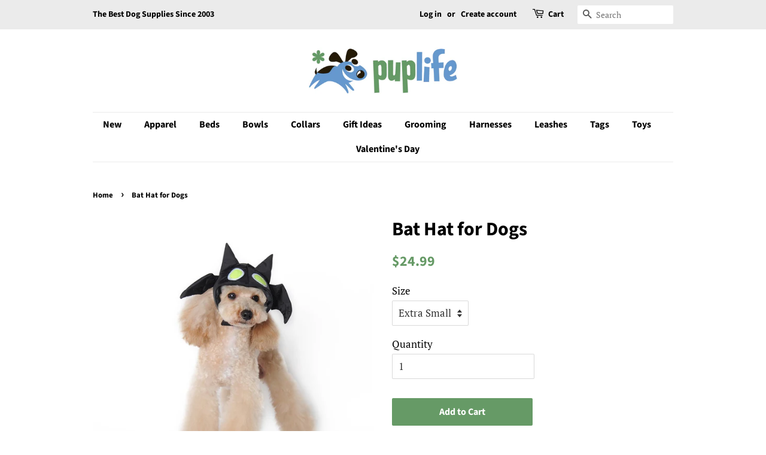

--- FILE ---
content_type: text/html; charset=utf-8
request_url: https://www.puplife.com/products/bat-hat-for-dogs
body_size: 26328
content:
<!doctype html>
<html class="no-js" lang="en">
<head>

  <meta name="google-site-verification" content="d3aJT5K9ac-781csTPV9ewxR6PdOZ1GkRtUvkAOvRSk" />

  <!-- Basic page needs ================================================== -->
  <meta charset="utf-8">
  <meta http-equiv="X-UA-Compatible" content="IE=edge,chrome=1">

  
  <link rel="shortcut icon" href="//www.puplife.com/cdn/shop/files/puplife-ico_32x32.png?v=1627744626" type="image/png" />
  

  <!-- Title and description ================================================== -->
  <title>
  Bat Hat for Dogs &ndash; PupLife Dog Supplies
  </title>

  
  <meta name="description" content="This cute black bat hat with glow in the dark eyes is a must for the coming fall days. It features bat ears, wings and an adjustable velcro strap. Great for your own pup or as a gift.  Comfy velcro strap Fits just right Makes a great gift">
  

  <!-- Social meta ================================================== -->
  <!-- /snippets/social-meta-tags.liquid -->




<meta property="og:site_name" content="PupLife Dog Supplies">
<meta property="og:url" content="https://www.puplife.com/products/bat-hat-for-dogs">
<meta property="og:title" content="Bat Hat for Dogs">
<meta property="og:type" content="product">
<meta property="og:description" content="This cute black bat hat with glow in the dark eyes is a must for the coming fall days. It features bat ears, wings and an adjustable velcro strap. Great for your own pup or as a gift.  Comfy velcro strap Fits just right Makes a great gift">

  <meta property="og:price:amount" content="24.99">
  <meta property="og:price:currency" content="USD">

<meta property="og:image" content="http://www.puplife.com/cdn/shop/products/012280-2_1200x1200.jpg?v=1474036700"><meta property="og:image" content="http://www.puplife.com/cdn/shop/products/012280-3_1200x1200.jpg?v=1474036703"><meta property="og:image" content="http://www.puplife.com/cdn/shop/products/012280-5_1200x1200.jpg?v=1474036704">
<meta property="og:image:secure_url" content="https://www.puplife.com/cdn/shop/products/012280-2_1200x1200.jpg?v=1474036700"><meta property="og:image:secure_url" content="https://www.puplife.com/cdn/shop/products/012280-3_1200x1200.jpg?v=1474036703"><meta property="og:image:secure_url" content="https://www.puplife.com/cdn/shop/products/012280-5_1200x1200.jpg?v=1474036704">


  <meta name="twitter:site" content="@puplife">

<meta name="twitter:card" content="summary_large_image">
<meta name="twitter:title" content="Bat Hat for Dogs">
<meta name="twitter:description" content="This cute black bat hat with glow in the dark eyes is a must for the coming fall days. It features bat ears, wings and an adjustable velcro strap. Great for your own pup or as a gift.  Comfy velcro strap Fits just right Makes a great gift">


  <!-- Helpers ================================================== -->
  <link rel="canonical" href="https://www.puplife.com/products/bat-hat-for-dogs">
  <meta name="viewport" content="width=device-width,initial-scale=1">
  <meta name="theme-color" content="#669a66">

  <!-- CSS ================================================== -->
  <link href="//www.puplife.com/cdn/shop/t/57/assets/timber.scss.css?v=9705998863602210671764340010" rel="stylesheet" type="text/css" media="all" />
  <link href="//www.puplife.com/cdn/shop/t/57/assets/theme.scss.css?v=85552287808964653611764340010" rel="stylesheet" type="text/css" media="all" />
  <style data-shopify>
  :root {
    --color-body-text: #000000;
    --color-body: #ffffff;
  }
</style>


  <script>
    window.theme = window.theme || {};

    var theme = {
      strings: {
        addToCart: "Add to Cart",
        soldOut: "Sold Out",
        unavailable: "Unavailable",
        zoomClose: "Close (Esc)",
        zoomPrev: "Previous (Left arrow key)",
        zoomNext: "Next (Right arrow key)",
        addressError: "Error looking up that address",
        addressNoResults: "No results for that address",
        addressQueryLimit: "You have exceeded the Google API usage limit. Consider upgrading to a \u003ca href=\"https:\/\/developers.google.com\/maps\/premium\/usage-limits\"\u003ePremium Plan\u003c\/a\u003e.",
        authError: "There was a problem authenticating your Google Maps API Key."
      },
      settings: {
        // Adding some settings to allow the editor to update correctly when they are changed
        enableWideLayout: false,
        typeAccentTransform: false,
        typeAccentSpacing: false,
        baseFontSize: '17px',
        headerBaseFontSize: '32px',
        accentFontSize: '16px'
      },
      variables: {
        mediaQueryMedium: 'screen and (max-width: 768px)',
        bpSmall: false
      },
      moneyFormat: "\u003cspan class=money\u003e${{amount}}\u003c\/span\u003e"
    };document.documentElement.className = document.documentElement.className.replace('no-js', 'supports-js');
  </script>

  <!-- Header hook for plugins ================================================== -->
  <script>window.performance && window.performance.mark && window.performance.mark('shopify.content_for_header.start');</script><meta name="google-site-verification" content="d3aJT5K9ac-781csTPV9ewxR6PdOZ1GkRtUvkAOvRSk">
<meta id="shopify-digital-wallet" name="shopify-digital-wallet" content="/246862/digital_wallets/dialog">
<meta name="shopify-checkout-api-token" content="e8f132d1eaa029844ed493f10b8211ed">
<meta id="in-context-paypal-metadata" data-shop-id="246862" data-venmo-supported="false" data-environment="production" data-locale="en_US" data-paypal-v4="true" data-currency="USD">
<link rel="alternate" type="application/json+oembed" href="https://www.puplife.com/products/bat-hat-for-dogs.oembed">
<script async="async" src="/checkouts/internal/preloads.js?locale=en-US"></script>
<link rel="preconnect" href="https://shop.app" crossorigin="anonymous">
<script async="async" src="https://shop.app/checkouts/internal/preloads.js?locale=en-US&shop_id=246862" crossorigin="anonymous"></script>
<script id="shopify-features" type="application/json">{"accessToken":"e8f132d1eaa029844ed493f10b8211ed","betas":["rich-media-storefront-analytics"],"domain":"www.puplife.com","predictiveSearch":true,"shopId":246862,"locale":"en"}</script>
<script>var Shopify = Shopify || {};
Shopify.shop = "puplife.myshopify.com";
Shopify.locale = "en";
Shopify.currency = {"active":"USD","rate":"1.0"};
Shopify.country = "US";
Shopify.theme = {"name":"YOTPO Copy of Minimal","id":120376033374,"schema_name":"Minimal","schema_version":"12.5.1","theme_store_id":380,"role":"main"};
Shopify.theme.handle = "null";
Shopify.theme.style = {"id":null,"handle":null};
Shopify.cdnHost = "www.puplife.com/cdn";
Shopify.routes = Shopify.routes || {};
Shopify.routes.root = "/";</script>
<script type="module">!function(o){(o.Shopify=o.Shopify||{}).modules=!0}(window);</script>
<script>!function(o){function n(){var o=[];function n(){o.push(Array.prototype.slice.apply(arguments))}return n.q=o,n}var t=o.Shopify=o.Shopify||{};t.loadFeatures=n(),t.autoloadFeatures=n()}(window);</script>
<script>
  window.ShopifyPay = window.ShopifyPay || {};
  window.ShopifyPay.apiHost = "shop.app\/pay";
  window.ShopifyPay.redirectState = null;
</script>
<script id="shop-js-analytics" type="application/json">{"pageType":"product"}</script>
<script defer="defer" async type="module" src="//www.puplife.com/cdn/shopifycloud/shop-js/modules/v2/client.init-shop-cart-sync_BT-GjEfc.en.esm.js"></script>
<script defer="defer" async type="module" src="//www.puplife.com/cdn/shopifycloud/shop-js/modules/v2/chunk.common_D58fp_Oc.esm.js"></script>
<script defer="defer" async type="module" src="//www.puplife.com/cdn/shopifycloud/shop-js/modules/v2/chunk.modal_xMitdFEc.esm.js"></script>
<script type="module">
  await import("//www.puplife.com/cdn/shopifycloud/shop-js/modules/v2/client.init-shop-cart-sync_BT-GjEfc.en.esm.js");
await import("//www.puplife.com/cdn/shopifycloud/shop-js/modules/v2/chunk.common_D58fp_Oc.esm.js");
await import("//www.puplife.com/cdn/shopifycloud/shop-js/modules/v2/chunk.modal_xMitdFEc.esm.js");

  window.Shopify.SignInWithShop?.initShopCartSync?.({"fedCMEnabled":true,"windoidEnabled":true});

</script>
<script>
  window.Shopify = window.Shopify || {};
  if (!window.Shopify.featureAssets) window.Shopify.featureAssets = {};
  window.Shopify.featureAssets['shop-js'] = {"shop-cart-sync":["modules/v2/client.shop-cart-sync_DZOKe7Ll.en.esm.js","modules/v2/chunk.common_D58fp_Oc.esm.js","modules/v2/chunk.modal_xMitdFEc.esm.js"],"init-fed-cm":["modules/v2/client.init-fed-cm_B6oLuCjv.en.esm.js","modules/v2/chunk.common_D58fp_Oc.esm.js","modules/v2/chunk.modal_xMitdFEc.esm.js"],"shop-cash-offers":["modules/v2/client.shop-cash-offers_D2sdYoxE.en.esm.js","modules/v2/chunk.common_D58fp_Oc.esm.js","modules/v2/chunk.modal_xMitdFEc.esm.js"],"shop-login-button":["modules/v2/client.shop-login-button_QeVjl5Y3.en.esm.js","modules/v2/chunk.common_D58fp_Oc.esm.js","modules/v2/chunk.modal_xMitdFEc.esm.js"],"pay-button":["modules/v2/client.pay-button_DXTOsIq6.en.esm.js","modules/v2/chunk.common_D58fp_Oc.esm.js","modules/v2/chunk.modal_xMitdFEc.esm.js"],"shop-button":["modules/v2/client.shop-button_DQZHx9pm.en.esm.js","modules/v2/chunk.common_D58fp_Oc.esm.js","modules/v2/chunk.modal_xMitdFEc.esm.js"],"avatar":["modules/v2/client.avatar_BTnouDA3.en.esm.js"],"init-windoid":["modules/v2/client.init-windoid_CR1B-cfM.en.esm.js","modules/v2/chunk.common_D58fp_Oc.esm.js","modules/v2/chunk.modal_xMitdFEc.esm.js"],"init-shop-for-new-customer-accounts":["modules/v2/client.init-shop-for-new-customer-accounts_C_vY_xzh.en.esm.js","modules/v2/client.shop-login-button_QeVjl5Y3.en.esm.js","modules/v2/chunk.common_D58fp_Oc.esm.js","modules/v2/chunk.modal_xMitdFEc.esm.js"],"init-shop-email-lookup-coordinator":["modules/v2/client.init-shop-email-lookup-coordinator_BI7n9ZSv.en.esm.js","modules/v2/chunk.common_D58fp_Oc.esm.js","modules/v2/chunk.modal_xMitdFEc.esm.js"],"init-shop-cart-sync":["modules/v2/client.init-shop-cart-sync_BT-GjEfc.en.esm.js","modules/v2/chunk.common_D58fp_Oc.esm.js","modules/v2/chunk.modal_xMitdFEc.esm.js"],"shop-toast-manager":["modules/v2/client.shop-toast-manager_DiYdP3xc.en.esm.js","modules/v2/chunk.common_D58fp_Oc.esm.js","modules/v2/chunk.modal_xMitdFEc.esm.js"],"init-customer-accounts":["modules/v2/client.init-customer-accounts_D9ZNqS-Q.en.esm.js","modules/v2/client.shop-login-button_QeVjl5Y3.en.esm.js","modules/v2/chunk.common_D58fp_Oc.esm.js","modules/v2/chunk.modal_xMitdFEc.esm.js"],"init-customer-accounts-sign-up":["modules/v2/client.init-customer-accounts-sign-up_iGw4briv.en.esm.js","modules/v2/client.shop-login-button_QeVjl5Y3.en.esm.js","modules/v2/chunk.common_D58fp_Oc.esm.js","modules/v2/chunk.modal_xMitdFEc.esm.js"],"shop-follow-button":["modules/v2/client.shop-follow-button_CqMgW2wH.en.esm.js","modules/v2/chunk.common_D58fp_Oc.esm.js","modules/v2/chunk.modal_xMitdFEc.esm.js"],"checkout-modal":["modules/v2/client.checkout-modal_xHeaAweL.en.esm.js","modules/v2/chunk.common_D58fp_Oc.esm.js","modules/v2/chunk.modal_xMitdFEc.esm.js"],"shop-login":["modules/v2/client.shop-login_D91U-Q7h.en.esm.js","modules/v2/chunk.common_D58fp_Oc.esm.js","modules/v2/chunk.modal_xMitdFEc.esm.js"],"lead-capture":["modules/v2/client.lead-capture_BJmE1dJe.en.esm.js","modules/v2/chunk.common_D58fp_Oc.esm.js","modules/v2/chunk.modal_xMitdFEc.esm.js"],"payment-terms":["modules/v2/client.payment-terms_Ci9AEqFq.en.esm.js","modules/v2/chunk.common_D58fp_Oc.esm.js","modules/v2/chunk.modal_xMitdFEc.esm.js"]};
</script>
<script>(function() {
  var isLoaded = false;
  function asyncLoad() {
    if (isLoaded) return;
    isLoaded = true;
    var urls = ["https:\/\/chimpstatic.com\/mcjs-connected\/js\/users\/756829e8b5fe4e8ca52376630\/695014ef4c86749921a4e61d9.js?shop=puplife.myshopify.com","https:\/\/productoptions.w3apps.co\/js\/options.js?shop=puplife.myshopify.com","\/\/livesearch.okasconcepts.com\/js\/livesearch.init.min.js?v=2\u0026shop=puplife.myshopify.com","\/\/app.directededge.com\/minicart\/tag?shop=puplife.myshopify.com","\/\/app.directededge.com\/assets\/email_cart_updater.js?shop=puplife.myshopify.com"];
    for (var i = 0; i < urls.length; i++) {
      var s = document.createElement('script');
      s.type = 'text/javascript';
      s.async = true;
      s.src = urls[i];
      var x = document.getElementsByTagName('script')[0];
      x.parentNode.insertBefore(s, x);
    }
  };
  if(window.attachEvent) {
    window.attachEvent('onload', asyncLoad);
  } else {
    window.addEventListener('load', asyncLoad, false);
  }
})();</script>
<script id="__st">var __st={"a":246862,"offset":-18000,"reqid":"0bd3e397-c5cf-4497-bbd4-f818a29862a0-1769366972","pageurl":"www.puplife.com\/products\/bat-hat-for-dogs","u":"bd8df4fe0ecf","p":"product","rtyp":"product","rid":7801660936};</script>
<script>window.ShopifyPaypalV4VisibilityTracking = true;</script>
<script id="captcha-bootstrap">!function(){'use strict';const t='contact',e='account',n='new_comment',o=[[t,t],['blogs',n],['comments',n],[t,'customer']],c=[[e,'customer_login'],[e,'guest_login'],[e,'recover_customer_password'],[e,'create_customer']],r=t=>t.map((([t,e])=>`form[action*='/${t}']:not([data-nocaptcha='true']) input[name='form_type'][value='${e}']`)).join(','),a=t=>()=>t?[...document.querySelectorAll(t)].map((t=>t.form)):[];function s(){const t=[...o],e=r(t);return a(e)}const i='password',u='form_key',d=['recaptcha-v3-token','g-recaptcha-response','h-captcha-response',i],f=()=>{try{return window.sessionStorage}catch{return}},m='__shopify_v',_=t=>t.elements[u];function p(t,e,n=!1){try{const o=window.sessionStorage,c=JSON.parse(o.getItem(e)),{data:r}=function(t){const{data:e,action:n}=t;return t[m]||n?{data:e,action:n}:{data:t,action:n}}(c);for(const[e,n]of Object.entries(r))t.elements[e]&&(t.elements[e].value=n);n&&o.removeItem(e)}catch(o){console.error('form repopulation failed',{error:o})}}const l='form_type',E='cptcha';function T(t){t.dataset[E]=!0}const w=window,h=w.document,L='Shopify',v='ce_forms',y='captcha';let A=!1;((t,e)=>{const n=(g='f06e6c50-85a8-45c8-87d0-21a2b65856fe',I='https://cdn.shopify.com/shopifycloud/storefront-forms-hcaptcha/ce_storefront_forms_captcha_hcaptcha.v1.5.2.iife.js',D={infoText:'Protected by hCaptcha',privacyText:'Privacy',termsText:'Terms'},(t,e,n)=>{const o=w[L][v],c=o.bindForm;if(c)return c(t,g,e,D).then(n);var r;o.q.push([[t,g,e,D],n]),r=I,A||(h.body.append(Object.assign(h.createElement('script'),{id:'captcha-provider',async:!0,src:r})),A=!0)});var g,I,D;w[L]=w[L]||{},w[L][v]=w[L][v]||{},w[L][v].q=[],w[L][y]=w[L][y]||{},w[L][y].protect=function(t,e){n(t,void 0,e),T(t)},Object.freeze(w[L][y]),function(t,e,n,w,h,L){const[v,y,A,g]=function(t,e,n){const i=e?o:[],u=t?c:[],d=[...i,...u],f=r(d),m=r(i),_=r(d.filter((([t,e])=>n.includes(e))));return[a(f),a(m),a(_),s()]}(w,h,L),I=t=>{const e=t.target;return e instanceof HTMLFormElement?e:e&&e.form},D=t=>v().includes(t);t.addEventListener('submit',(t=>{const e=I(t);if(!e)return;const n=D(e)&&!e.dataset.hcaptchaBound&&!e.dataset.recaptchaBound,o=_(e),c=g().includes(e)&&(!o||!o.value);(n||c)&&t.preventDefault(),c&&!n&&(function(t){try{if(!f())return;!function(t){const e=f();if(!e)return;const n=_(t);if(!n)return;const o=n.value;o&&e.removeItem(o)}(t);const e=Array.from(Array(32),(()=>Math.random().toString(36)[2])).join('');!function(t,e){_(t)||t.append(Object.assign(document.createElement('input'),{type:'hidden',name:u})),t.elements[u].value=e}(t,e),function(t,e){const n=f();if(!n)return;const o=[...t.querySelectorAll(`input[type='${i}']`)].map((({name:t})=>t)),c=[...d,...o],r={};for(const[a,s]of new FormData(t).entries())c.includes(a)||(r[a]=s);n.setItem(e,JSON.stringify({[m]:1,action:t.action,data:r}))}(t,e)}catch(e){console.error('failed to persist form',e)}}(e),e.submit())}));const S=(t,e)=>{t&&!t.dataset[E]&&(n(t,e.some((e=>e===t))),T(t))};for(const o of['focusin','change'])t.addEventListener(o,(t=>{const e=I(t);D(e)&&S(e,y())}));const B=e.get('form_key'),M=e.get(l),P=B&&M;t.addEventListener('DOMContentLoaded',(()=>{const t=y();if(P)for(const e of t)e.elements[l].value===M&&p(e,B);[...new Set([...A(),...v().filter((t=>'true'===t.dataset.shopifyCaptcha))])].forEach((e=>S(e,t)))}))}(h,new URLSearchParams(w.location.search),n,t,e,['guest_login'])})(!0,!0)}();</script>
<script integrity="sha256-4kQ18oKyAcykRKYeNunJcIwy7WH5gtpwJnB7kiuLZ1E=" data-source-attribution="shopify.loadfeatures" defer="defer" src="//www.puplife.com/cdn/shopifycloud/storefront/assets/storefront/load_feature-a0a9edcb.js" crossorigin="anonymous"></script>
<script crossorigin="anonymous" defer="defer" src="//www.puplife.com/cdn/shopifycloud/storefront/assets/shopify_pay/storefront-65b4c6d7.js?v=20250812"></script>
<script data-source-attribution="shopify.dynamic_checkout.dynamic.init">var Shopify=Shopify||{};Shopify.PaymentButton=Shopify.PaymentButton||{isStorefrontPortableWallets:!0,init:function(){window.Shopify.PaymentButton.init=function(){};var t=document.createElement("script");t.src="https://www.puplife.com/cdn/shopifycloud/portable-wallets/latest/portable-wallets.en.js",t.type="module",document.head.appendChild(t)}};
</script>
<script data-source-attribution="shopify.dynamic_checkout.buyer_consent">
  function portableWalletsHideBuyerConsent(e){var t=document.getElementById("shopify-buyer-consent"),n=document.getElementById("shopify-subscription-policy-button");t&&n&&(t.classList.add("hidden"),t.setAttribute("aria-hidden","true"),n.removeEventListener("click",e))}function portableWalletsShowBuyerConsent(e){var t=document.getElementById("shopify-buyer-consent"),n=document.getElementById("shopify-subscription-policy-button");t&&n&&(t.classList.remove("hidden"),t.removeAttribute("aria-hidden"),n.addEventListener("click",e))}window.Shopify?.PaymentButton&&(window.Shopify.PaymentButton.hideBuyerConsent=portableWalletsHideBuyerConsent,window.Shopify.PaymentButton.showBuyerConsent=portableWalletsShowBuyerConsent);
</script>
<script data-source-attribution="shopify.dynamic_checkout.cart.bootstrap">document.addEventListener("DOMContentLoaded",(function(){function t(){return document.querySelector("shopify-accelerated-checkout-cart, shopify-accelerated-checkout")}if(t())Shopify.PaymentButton.init();else{new MutationObserver((function(e,n){t()&&(Shopify.PaymentButton.init(),n.disconnect())})).observe(document.body,{childList:!0,subtree:!0})}}));
</script>
<link id="shopify-accelerated-checkout-styles" rel="stylesheet" media="screen" href="https://www.puplife.com/cdn/shopifycloud/portable-wallets/latest/accelerated-checkout-backwards-compat.css" crossorigin="anonymous">
<style id="shopify-accelerated-checkout-cart">
        #shopify-buyer-consent {
  margin-top: 1em;
  display: inline-block;
  width: 100%;
}

#shopify-buyer-consent.hidden {
  display: none;
}

#shopify-subscription-policy-button {
  background: none;
  border: none;
  padding: 0;
  text-decoration: underline;
  font-size: inherit;
  cursor: pointer;
}

#shopify-subscription-policy-button::before {
  box-shadow: none;
}

      </style>

<script>window.performance && window.performance.mark && window.performance.mark('shopify.content_for_header.end');</script>

  <script src="//www.puplife.com/cdn/shop/t/57/assets/jquery-2.2.3.min.js?v=58211863146907186831628450773" type="text/javascript"></script>

  <script src="//www.puplife.com/cdn/shop/t/57/assets/lazysizes.min.js?v=155223123402716617051628450774" async="async"></script>

  
  
  <link href="//www.puplife.com/cdn/shop/t/57/assets/shopstorm-apps.scss.css?v=78144829907206888501628450790" rel="stylesheet" type="text/css" media="all" />
  <script async src="https://app-cdn.productcustomizer.com/assets/storefront/product-customizer-v2-289345824b5faeeb01f06e29c629c0267b4ab588f632dda5fab47d35586fe67c.js?shop=puplife.myshopify.com" type="text/javascript"></script>


<style rel='text/css'>.options-hidden{display:none!important}</style>




  <script type="text/javascript">
(function e(){var e=document.createElement("script");e.type="text/javascript",e.async=true,e.src="//staticw2.yotpo.com/yMEJIhhpauECeZIwlBsMSSufHSJMtxpoHDjWa9N9/widget.js";var t=document.getElementsByTagName("script")[0];t.parentNode.insertBefore(e,t)})();
</script>
  
  <!-- BEGIN app block: shopify://apps/quicky/blocks/quickBanner/3421d53e-fb02-449c-a9ef-daf28f28450a --><!-- BEGIN app snippet: vendors --><script defer src="https://cdn.shopify.com/extensions/019ba22d-bc00-7cab-ba6b-d16d0d4e0ee3/starter-kit-125/assets/vendors.js"></script>
<!-- END app snippet -->
<link rel="preconnect" href="https://static.devit.software" crossorigin>
<script>
  (() => {
    const url = new URL("https://cdn.shopify.com/extensions/019ba22d-bc00-7cab-ba6b-d16d0d4e0ee3/starter-kit-125/assets/@");
    window.qb_public_path = `${url.origin}${url.pathname.replace('@', '')}`
  })()
</script>

<script>
  const __globalAbTest = `{}`;
</script>
<div id="qb-extension-root">
  
  

  
  
  

  
  
</div>
<!-- END app block --><link href="https://monorail-edge.shopifysvc.com" rel="dns-prefetch">
<script>(function(){if ("sendBeacon" in navigator && "performance" in window) {try {var session_token_from_headers = performance.getEntriesByType('navigation')[0].serverTiming.find(x => x.name == '_s').description;} catch {var session_token_from_headers = undefined;}var session_cookie_matches = document.cookie.match(/_shopify_s=([^;]*)/);var session_token_from_cookie = session_cookie_matches && session_cookie_matches.length === 2 ? session_cookie_matches[1] : "";var session_token = session_token_from_headers || session_token_from_cookie || "";function handle_abandonment_event(e) {var entries = performance.getEntries().filter(function(entry) {return /monorail-edge.shopifysvc.com/.test(entry.name);});if (!window.abandonment_tracked && entries.length === 0) {window.abandonment_tracked = true;var currentMs = Date.now();var navigation_start = performance.timing.navigationStart;var payload = {shop_id: 246862,url: window.location.href,navigation_start,duration: currentMs - navigation_start,session_token,page_type: "product"};window.navigator.sendBeacon("https://monorail-edge.shopifysvc.com/v1/produce", JSON.stringify({schema_id: "online_store_buyer_site_abandonment/1.1",payload: payload,metadata: {event_created_at_ms: currentMs,event_sent_at_ms: currentMs}}));}}window.addEventListener('pagehide', handle_abandonment_event);}}());</script>
<script id="web-pixels-manager-setup">(function e(e,d,r,n,o){if(void 0===o&&(o={}),!Boolean(null===(a=null===(i=window.Shopify)||void 0===i?void 0:i.analytics)||void 0===a?void 0:a.replayQueue)){var i,a;window.Shopify=window.Shopify||{};var t=window.Shopify;t.analytics=t.analytics||{};var s=t.analytics;s.replayQueue=[],s.publish=function(e,d,r){return s.replayQueue.push([e,d,r]),!0};try{self.performance.mark("wpm:start")}catch(e){}var l=function(){var e={modern:/Edge?\/(1{2}[4-9]|1[2-9]\d|[2-9]\d{2}|\d{4,})\.\d+(\.\d+|)|Firefox\/(1{2}[4-9]|1[2-9]\d|[2-9]\d{2}|\d{4,})\.\d+(\.\d+|)|Chrom(ium|e)\/(9{2}|\d{3,})\.\d+(\.\d+|)|(Maci|X1{2}).+ Version\/(15\.\d+|(1[6-9]|[2-9]\d|\d{3,})\.\d+)([,.]\d+|)( \(\w+\)|)( Mobile\/\w+|) Safari\/|Chrome.+OPR\/(9{2}|\d{3,})\.\d+\.\d+|(CPU[ +]OS|iPhone[ +]OS|CPU[ +]iPhone|CPU IPhone OS|CPU iPad OS)[ +]+(15[._]\d+|(1[6-9]|[2-9]\d|\d{3,})[._]\d+)([._]\d+|)|Android:?[ /-](13[3-9]|1[4-9]\d|[2-9]\d{2}|\d{4,})(\.\d+|)(\.\d+|)|Android.+Firefox\/(13[5-9]|1[4-9]\d|[2-9]\d{2}|\d{4,})\.\d+(\.\d+|)|Android.+Chrom(ium|e)\/(13[3-9]|1[4-9]\d|[2-9]\d{2}|\d{4,})\.\d+(\.\d+|)|SamsungBrowser\/([2-9]\d|\d{3,})\.\d+/,legacy:/Edge?\/(1[6-9]|[2-9]\d|\d{3,})\.\d+(\.\d+|)|Firefox\/(5[4-9]|[6-9]\d|\d{3,})\.\d+(\.\d+|)|Chrom(ium|e)\/(5[1-9]|[6-9]\d|\d{3,})\.\d+(\.\d+|)([\d.]+$|.*Safari\/(?![\d.]+ Edge\/[\d.]+$))|(Maci|X1{2}).+ Version\/(10\.\d+|(1[1-9]|[2-9]\d|\d{3,})\.\d+)([,.]\d+|)( \(\w+\)|)( Mobile\/\w+|) Safari\/|Chrome.+OPR\/(3[89]|[4-9]\d|\d{3,})\.\d+\.\d+|(CPU[ +]OS|iPhone[ +]OS|CPU[ +]iPhone|CPU IPhone OS|CPU iPad OS)[ +]+(10[._]\d+|(1[1-9]|[2-9]\d|\d{3,})[._]\d+)([._]\d+|)|Android:?[ /-](13[3-9]|1[4-9]\d|[2-9]\d{2}|\d{4,})(\.\d+|)(\.\d+|)|Mobile Safari.+OPR\/([89]\d|\d{3,})\.\d+\.\d+|Android.+Firefox\/(13[5-9]|1[4-9]\d|[2-9]\d{2}|\d{4,})\.\d+(\.\d+|)|Android.+Chrom(ium|e)\/(13[3-9]|1[4-9]\d|[2-9]\d{2}|\d{4,})\.\d+(\.\d+|)|Android.+(UC? ?Browser|UCWEB|U3)[ /]?(15\.([5-9]|\d{2,})|(1[6-9]|[2-9]\d|\d{3,})\.\d+)\.\d+|SamsungBrowser\/(5\.\d+|([6-9]|\d{2,})\.\d+)|Android.+MQ{2}Browser\/(14(\.(9|\d{2,})|)|(1[5-9]|[2-9]\d|\d{3,})(\.\d+|))(\.\d+|)|K[Aa][Ii]OS\/(3\.\d+|([4-9]|\d{2,})\.\d+)(\.\d+|)/},d=e.modern,r=e.legacy,n=navigator.userAgent;return n.match(d)?"modern":n.match(r)?"legacy":"unknown"}(),u="modern"===l?"modern":"legacy",c=(null!=n?n:{modern:"",legacy:""})[u],f=function(e){return[e.baseUrl,"/wpm","/b",e.hashVersion,"modern"===e.buildTarget?"m":"l",".js"].join("")}({baseUrl:d,hashVersion:r,buildTarget:u}),m=function(e){var d=e.version,r=e.bundleTarget,n=e.surface,o=e.pageUrl,i=e.monorailEndpoint;return{emit:function(e){var a=e.status,t=e.errorMsg,s=(new Date).getTime(),l=JSON.stringify({metadata:{event_sent_at_ms:s},events:[{schema_id:"web_pixels_manager_load/3.1",payload:{version:d,bundle_target:r,page_url:o,status:a,surface:n,error_msg:t},metadata:{event_created_at_ms:s}}]});if(!i)return console&&console.warn&&console.warn("[Web Pixels Manager] No Monorail endpoint provided, skipping logging."),!1;try{return self.navigator.sendBeacon.bind(self.navigator)(i,l)}catch(e){}var u=new XMLHttpRequest;try{return u.open("POST",i,!0),u.setRequestHeader("Content-Type","text/plain"),u.send(l),!0}catch(e){return console&&console.warn&&console.warn("[Web Pixels Manager] Got an unhandled error while logging to Monorail."),!1}}}}({version:r,bundleTarget:l,surface:e.surface,pageUrl:self.location.href,monorailEndpoint:e.monorailEndpoint});try{o.browserTarget=l,function(e){var d=e.src,r=e.async,n=void 0===r||r,o=e.onload,i=e.onerror,a=e.sri,t=e.scriptDataAttributes,s=void 0===t?{}:t,l=document.createElement("script"),u=document.querySelector("head"),c=document.querySelector("body");if(l.async=n,l.src=d,a&&(l.integrity=a,l.crossOrigin="anonymous"),s)for(var f in s)if(Object.prototype.hasOwnProperty.call(s,f))try{l.dataset[f]=s[f]}catch(e){}if(o&&l.addEventListener("load",o),i&&l.addEventListener("error",i),u)u.appendChild(l);else{if(!c)throw new Error("Did not find a head or body element to append the script");c.appendChild(l)}}({src:f,async:!0,onload:function(){if(!function(){var e,d;return Boolean(null===(d=null===(e=window.Shopify)||void 0===e?void 0:e.analytics)||void 0===d?void 0:d.initialized)}()){var d=window.webPixelsManager.init(e)||void 0;if(d){var r=window.Shopify.analytics;r.replayQueue.forEach((function(e){var r=e[0],n=e[1],o=e[2];d.publishCustomEvent(r,n,o)})),r.replayQueue=[],r.publish=d.publishCustomEvent,r.visitor=d.visitor,r.initialized=!0}}},onerror:function(){return m.emit({status:"failed",errorMsg:"".concat(f," has failed to load")})},sri:function(e){var d=/^sha384-[A-Za-z0-9+/=]+$/;return"string"==typeof e&&d.test(e)}(c)?c:"",scriptDataAttributes:o}),m.emit({status:"loading"})}catch(e){m.emit({status:"failed",errorMsg:(null==e?void 0:e.message)||"Unknown error"})}}})({shopId: 246862,storefrontBaseUrl: "https://www.puplife.com",extensionsBaseUrl: "https://extensions.shopifycdn.com/cdn/shopifycloud/web-pixels-manager",monorailEndpoint: "https://monorail-edge.shopifysvc.com/unstable/produce_batch",surface: "storefront-renderer",enabledBetaFlags: ["2dca8a86"],webPixelsConfigList: [{"id":"346914910","configuration":"{\"config\":\"{\\\"google_tag_ids\\\":[\\\"AW-11133308724\\\",\\\"GT-NNQ79TK\\\",\\\"G-P9CK0P8EXX\\\"],\\\"target_country\\\":\\\"US\\\",\\\"gtag_events\\\":[{\\\"type\\\":\\\"search\\\",\\\"action_label\\\":[\\\"G-6XF9XL8XYX\\\",\\\"AW-11133308724\\\/Fk2bCKK_-5QYELSe47wp\\\",\\\"G-P9CK0P8EXX\\\"]},{\\\"type\\\":\\\"begin_checkout\\\",\\\"action_label\\\":[\\\"G-6XF9XL8XYX\\\",\\\"AW-11133308724\\\/vnmrCKi_-5QYELSe47wp\\\",\\\"G-P9CK0P8EXX\\\"]},{\\\"type\\\":\\\"view_item\\\",\\\"action_label\\\":[\\\"G-6XF9XL8XYX\\\",\\\"AW-11133308724\\\/iGJzCJ-_-5QYELSe47wp\\\",\\\"MC-LN3G5NXCSH\\\",\\\"G-P9CK0P8EXX\\\"]},{\\\"type\\\":\\\"purchase\\\",\\\"action_label\\\":[\\\"G-6XF9XL8XYX\\\",\\\"AW-11133308724\\\/8yxACJm_-5QYELSe47wp\\\",\\\"MC-LN3G5NXCSH\\\",\\\"G-P9CK0P8EXX\\\"]},{\\\"type\\\":\\\"page_view\\\",\\\"action_label\\\":[\\\"G-6XF9XL8XYX\\\",\\\"AW-11133308724\\\/AVCWCJy_-5QYELSe47wp\\\",\\\"MC-LN3G5NXCSH\\\",\\\"G-P9CK0P8EXX\\\"]},{\\\"type\\\":\\\"add_payment_info\\\",\\\"action_label\\\":[\\\"G-6XF9XL8XYX\\\",\\\"AW-11133308724\\\/EjfuCKu_-5QYELSe47wp\\\",\\\"G-P9CK0P8EXX\\\"]},{\\\"type\\\":\\\"add_to_cart\\\",\\\"action_label\\\":[\\\"G-6XF9XL8XYX\\\",\\\"AW-11133308724\\\/44N5CKW_-5QYELSe47wp\\\",\\\"G-P9CK0P8EXX\\\"]}],\\\"enable_monitoring_mode\\\":false}\"}","eventPayloadVersion":"v1","runtimeContext":"OPEN","scriptVersion":"b2a88bafab3e21179ed38636efcd8a93","type":"APP","apiClientId":1780363,"privacyPurposes":[],"dataSharingAdjustments":{"protectedCustomerApprovalScopes":["read_customer_address","read_customer_email","read_customer_name","read_customer_personal_data","read_customer_phone"]}},{"id":"43778142","eventPayloadVersion":"v1","runtimeContext":"LAX","scriptVersion":"1","type":"CUSTOM","privacyPurposes":["MARKETING"],"name":"Meta pixel (migrated)"},{"id":"shopify-app-pixel","configuration":"{}","eventPayloadVersion":"v1","runtimeContext":"STRICT","scriptVersion":"0450","apiClientId":"shopify-pixel","type":"APP","privacyPurposes":["ANALYTICS","MARKETING"]},{"id":"shopify-custom-pixel","eventPayloadVersion":"v1","runtimeContext":"LAX","scriptVersion":"0450","apiClientId":"shopify-pixel","type":"CUSTOM","privacyPurposes":["ANALYTICS","MARKETING"]}],isMerchantRequest: false,initData: {"shop":{"name":"PupLife Dog Supplies","paymentSettings":{"currencyCode":"USD"},"myshopifyDomain":"puplife.myshopify.com","countryCode":"US","storefrontUrl":"https:\/\/www.puplife.com"},"customer":null,"cart":null,"checkout":null,"productVariants":[{"price":{"amount":24.99,"currencyCode":"USD"},"product":{"title":"Bat Hat for Dogs","vendor":"Dogo","id":"7801660936","untranslatedTitle":"Bat Hat for Dogs","url":"\/products\/bat-hat-for-dogs","type":"Dog Apparel"},"id":"25367837704","image":{"src":"\/\/www.puplife.com\/cdn\/shop\/products\/012280-2.jpg?v=1474036700"},"sku":"","title":"Extra Small","untranslatedTitle":"Extra Small"},{"price":{"amount":24.99,"currencyCode":"USD"},"product":{"title":"Bat Hat for Dogs","vendor":"Dogo","id":"7801660936","untranslatedTitle":"Bat Hat for Dogs","url":"\/products\/bat-hat-for-dogs","type":"Dog Apparel"},"id":"25367837832","image":{"src":"\/\/www.puplife.com\/cdn\/shop\/products\/012280-2.jpg?v=1474036700"},"sku":"","title":"Small","untranslatedTitle":"Small"},{"price":{"amount":24.99,"currencyCode":"USD"},"product":{"title":"Bat Hat for Dogs","vendor":"Dogo","id":"7801660936","untranslatedTitle":"Bat Hat for Dogs","url":"\/products\/bat-hat-for-dogs","type":"Dog Apparel"},"id":"25367837896","image":{"src":"\/\/www.puplife.com\/cdn\/shop\/products\/012280-2.jpg?v=1474036700"},"sku":"","title":"Medium","untranslatedTitle":"Medium"},{"price":{"amount":24.99,"currencyCode":"USD"},"product":{"title":"Bat Hat for Dogs","vendor":"Dogo","id":"7801660936","untranslatedTitle":"Bat Hat for Dogs","url":"\/products\/bat-hat-for-dogs","type":"Dog Apparel"},"id":"25367837960","image":{"src":"\/\/www.puplife.com\/cdn\/shop\/products\/012280-2.jpg?v=1474036700"},"sku":"","title":"Large","untranslatedTitle":"Large"},{"price":{"amount":24.99,"currencyCode":"USD"},"product":{"title":"Bat Hat for Dogs","vendor":"Dogo","id":"7801660936","untranslatedTitle":"Bat Hat for Dogs","url":"\/products\/bat-hat-for-dogs","type":"Dog Apparel"},"id":"25367957960","image":{"src":"\/\/www.puplife.com\/cdn\/shop\/products\/012280-2.jpg?v=1474036700"},"sku":"","title":"Extra Large","untranslatedTitle":"Extra Large"}],"purchasingCompany":null},},"https://www.puplife.com/cdn","fcfee988w5aeb613cpc8e4bc33m6693e112",{"modern":"","legacy":""},{"shopId":"246862","storefrontBaseUrl":"https:\/\/www.puplife.com","extensionBaseUrl":"https:\/\/extensions.shopifycdn.com\/cdn\/shopifycloud\/web-pixels-manager","surface":"storefront-renderer","enabledBetaFlags":"[\"2dca8a86\"]","isMerchantRequest":"false","hashVersion":"fcfee988w5aeb613cpc8e4bc33m6693e112","publish":"custom","events":"[[\"page_viewed\",{}],[\"product_viewed\",{\"productVariant\":{\"price\":{\"amount\":24.99,\"currencyCode\":\"USD\"},\"product\":{\"title\":\"Bat Hat for Dogs\",\"vendor\":\"Dogo\",\"id\":\"7801660936\",\"untranslatedTitle\":\"Bat Hat for Dogs\",\"url\":\"\/products\/bat-hat-for-dogs\",\"type\":\"Dog Apparel\"},\"id\":\"25367837704\",\"image\":{\"src\":\"\/\/www.puplife.com\/cdn\/shop\/products\/012280-2.jpg?v=1474036700\"},\"sku\":\"\",\"title\":\"Extra Small\",\"untranslatedTitle\":\"Extra Small\"}}]]"});</script><script>
  window.ShopifyAnalytics = window.ShopifyAnalytics || {};
  window.ShopifyAnalytics.meta = window.ShopifyAnalytics.meta || {};
  window.ShopifyAnalytics.meta.currency = 'USD';
  var meta = {"product":{"id":7801660936,"gid":"gid:\/\/shopify\/Product\/7801660936","vendor":"Dogo","type":"Dog Apparel","handle":"bat-hat-for-dogs","variants":[{"id":25367837704,"price":2499,"name":"Bat Hat for Dogs - Extra Small","public_title":"Extra Small","sku":""},{"id":25367837832,"price":2499,"name":"Bat Hat for Dogs - Small","public_title":"Small","sku":""},{"id":25367837896,"price":2499,"name":"Bat Hat for Dogs - Medium","public_title":"Medium","sku":""},{"id":25367837960,"price":2499,"name":"Bat Hat for Dogs - Large","public_title":"Large","sku":""},{"id":25367957960,"price":2499,"name":"Bat Hat for Dogs - Extra Large","public_title":"Extra Large","sku":""}],"remote":false},"page":{"pageType":"product","resourceType":"product","resourceId":7801660936,"requestId":"0bd3e397-c5cf-4497-bbd4-f818a29862a0-1769366972"}};
  for (var attr in meta) {
    window.ShopifyAnalytics.meta[attr] = meta[attr];
  }
</script>
<script class="analytics">
  (function () {
    var customDocumentWrite = function(content) {
      var jquery = null;

      if (window.jQuery) {
        jquery = window.jQuery;
      } else if (window.Checkout && window.Checkout.$) {
        jquery = window.Checkout.$;
      }

      if (jquery) {
        jquery('body').append(content);
      }
    };

    var hasLoggedConversion = function(token) {
      if (token) {
        return document.cookie.indexOf('loggedConversion=' + token) !== -1;
      }
      return false;
    }

    var setCookieIfConversion = function(token) {
      if (token) {
        var twoMonthsFromNow = new Date(Date.now());
        twoMonthsFromNow.setMonth(twoMonthsFromNow.getMonth() + 2);

        document.cookie = 'loggedConversion=' + token + '; expires=' + twoMonthsFromNow;
      }
    }

    var trekkie = window.ShopifyAnalytics.lib = window.trekkie = window.trekkie || [];
    if (trekkie.integrations) {
      return;
    }
    trekkie.methods = [
      'identify',
      'page',
      'ready',
      'track',
      'trackForm',
      'trackLink'
    ];
    trekkie.factory = function(method) {
      return function() {
        var args = Array.prototype.slice.call(arguments);
        args.unshift(method);
        trekkie.push(args);
        return trekkie;
      };
    };
    for (var i = 0; i < trekkie.methods.length; i++) {
      var key = trekkie.methods[i];
      trekkie[key] = trekkie.factory(key);
    }
    trekkie.load = function(config) {
      trekkie.config = config || {};
      trekkie.config.initialDocumentCookie = document.cookie;
      var first = document.getElementsByTagName('script')[0];
      var script = document.createElement('script');
      script.type = 'text/javascript';
      script.onerror = function(e) {
        var scriptFallback = document.createElement('script');
        scriptFallback.type = 'text/javascript';
        scriptFallback.onerror = function(error) {
                var Monorail = {
      produce: function produce(monorailDomain, schemaId, payload) {
        var currentMs = new Date().getTime();
        var event = {
          schema_id: schemaId,
          payload: payload,
          metadata: {
            event_created_at_ms: currentMs,
            event_sent_at_ms: currentMs
          }
        };
        return Monorail.sendRequest("https://" + monorailDomain + "/v1/produce", JSON.stringify(event));
      },
      sendRequest: function sendRequest(endpointUrl, payload) {
        // Try the sendBeacon API
        if (window && window.navigator && typeof window.navigator.sendBeacon === 'function' && typeof window.Blob === 'function' && !Monorail.isIos12()) {
          var blobData = new window.Blob([payload], {
            type: 'text/plain'
          });

          if (window.navigator.sendBeacon(endpointUrl, blobData)) {
            return true;
          } // sendBeacon was not successful

        } // XHR beacon

        var xhr = new XMLHttpRequest();

        try {
          xhr.open('POST', endpointUrl);
          xhr.setRequestHeader('Content-Type', 'text/plain');
          xhr.send(payload);
        } catch (e) {
          console.log(e);
        }

        return false;
      },
      isIos12: function isIos12() {
        return window.navigator.userAgent.lastIndexOf('iPhone; CPU iPhone OS 12_') !== -1 || window.navigator.userAgent.lastIndexOf('iPad; CPU OS 12_') !== -1;
      }
    };
    Monorail.produce('monorail-edge.shopifysvc.com',
      'trekkie_storefront_load_errors/1.1',
      {shop_id: 246862,
      theme_id: 120376033374,
      app_name: "storefront",
      context_url: window.location.href,
      source_url: "//www.puplife.com/cdn/s/trekkie.storefront.8d95595f799fbf7e1d32231b9a28fd43b70c67d3.min.js"});

        };
        scriptFallback.async = true;
        scriptFallback.src = '//www.puplife.com/cdn/s/trekkie.storefront.8d95595f799fbf7e1d32231b9a28fd43b70c67d3.min.js';
        first.parentNode.insertBefore(scriptFallback, first);
      };
      script.async = true;
      script.src = '//www.puplife.com/cdn/s/trekkie.storefront.8d95595f799fbf7e1d32231b9a28fd43b70c67d3.min.js';
      first.parentNode.insertBefore(script, first);
    };
    trekkie.load(
      {"Trekkie":{"appName":"storefront","development":false,"defaultAttributes":{"shopId":246862,"isMerchantRequest":null,"themeId":120376033374,"themeCityHash":"16963938494958077005","contentLanguage":"en","currency":"USD","eventMetadataId":"7525faac-72ca-4c05-ae01-a4c9528b1c45"},"isServerSideCookieWritingEnabled":true,"monorailRegion":"shop_domain","enabledBetaFlags":["65f19447","bdb960ec"]},"Session Attribution":{},"S2S":{"facebookCapiEnabled":false,"source":"trekkie-storefront-renderer","apiClientId":580111}}
    );

    var loaded = false;
    trekkie.ready(function() {
      if (loaded) return;
      loaded = true;

      window.ShopifyAnalytics.lib = window.trekkie;

      var originalDocumentWrite = document.write;
      document.write = customDocumentWrite;
      try { window.ShopifyAnalytics.merchantGoogleAnalytics.call(this); } catch(error) {};
      document.write = originalDocumentWrite;

      window.ShopifyAnalytics.lib.page(null,{"pageType":"product","resourceType":"product","resourceId":7801660936,"requestId":"0bd3e397-c5cf-4497-bbd4-f818a29862a0-1769366972","shopifyEmitted":true});

      var match = window.location.pathname.match(/checkouts\/(.+)\/(thank_you|post_purchase)/)
      var token = match? match[1]: undefined;
      if (!hasLoggedConversion(token)) {
        setCookieIfConversion(token);
        window.ShopifyAnalytics.lib.track("Viewed Product",{"currency":"USD","variantId":25367837704,"productId":7801660936,"productGid":"gid:\/\/shopify\/Product\/7801660936","name":"Bat Hat for Dogs - Extra Small","price":"24.99","sku":"","brand":"Dogo","variant":"Extra Small","category":"Dog Apparel","nonInteraction":true,"remote":false},undefined,undefined,{"shopifyEmitted":true});
      window.ShopifyAnalytics.lib.track("monorail:\/\/trekkie_storefront_viewed_product\/1.1",{"currency":"USD","variantId":25367837704,"productId":7801660936,"productGid":"gid:\/\/shopify\/Product\/7801660936","name":"Bat Hat for Dogs - Extra Small","price":"24.99","sku":"","brand":"Dogo","variant":"Extra Small","category":"Dog Apparel","nonInteraction":true,"remote":false,"referer":"https:\/\/www.puplife.com\/products\/bat-hat-for-dogs"});
      }
    });


        var eventsListenerScript = document.createElement('script');
        eventsListenerScript.async = true;
        eventsListenerScript.src = "//www.puplife.com/cdn/shopifycloud/storefront/assets/shop_events_listener-3da45d37.js";
        document.getElementsByTagName('head')[0].appendChild(eventsListenerScript);

})();</script>
<script
  defer
  src="https://www.puplife.com/cdn/shopifycloud/perf-kit/shopify-perf-kit-3.0.4.min.js"
  data-application="storefront-renderer"
  data-shop-id="246862"
  data-render-region="gcp-us-east1"
  data-page-type="product"
  data-theme-instance-id="120376033374"
  data-theme-name="Minimal"
  data-theme-version="12.5.1"
  data-monorail-region="shop_domain"
  data-resource-timing-sampling-rate="10"
  data-shs="true"
  data-shs-beacon="true"
  data-shs-export-with-fetch="true"
  data-shs-logs-sample-rate="1"
  data-shs-beacon-endpoint="https://www.puplife.com/api/collect"
></script>
</head>
<body id="bat-hat-for-dogs" class="template-product">

  <div id="shopify-section-header" class="shopify-section"><style>
  .logo__image-wrapper {
    max-width: 250px;
  }
  /*================= If logo is above navigation ================== */
  
    .site-nav {
      
        border-top: 1px solid #ebebeb;
        border-bottom: 1px solid #ebebeb;
      
      margin-top: 30px;
    }

    
      .logo__image-wrapper {
        margin: 0 auto;
      }
    
  

  /*============ If logo is on the same line as navigation ============ */
  


  
</style>

<div data-section-id="header" data-section-type="header-section">
  <div class="header-bar">
    <div class="wrapper medium-down--hide">
      <div class="post-large--display-table">

        
          <div class="header-bar__left post-large--display-table-cell">

            

            

            
              <div class="header-bar__module header-bar__message">
                
                  <a href="https://www.puplife.com/discount/SNOWMAN?redirect=%2Fcollections%2Ffrontpage">
                
                  The Best Dog Supplies Since 2003
                
                  </a>
                
              </div>
            

          </div>
        

        <div class="header-bar__right post-large--display-table-cell">

          
            <ul class="header-bar__module header-bar__module--list">
              
                <li>
                  <a href="https://www.puplife.com/customer_authentication/redirect?locale=en&amp;region_country=US" id="customer_login_link">Log in</a>
                </li>
                <li>or</li>
                <li>
                  <a href="https://account.puplife.com?locale=en" id="customer_register_link">Create account</a>
                </li>
              
            </ul>
          

          <div class="header-bar__module">
            <span class="header-bar__sep" aria-hidden="true"></span>
            <a href="/cart" class="cart-page-link">
              <span class="icon icon-cart header-bar__cart-icon" aria-hidden="true"></span>
            </a>
          </div>

          <div class="header-bar__module">
            <a href="/cart" class="cart-page-link">
              Cart
              <span class="cart-count header-bar__cart-count hidden-count">













	
	
	0

</span>
            </a>
          </div>

          
            
              <div class="header-bar__module header-bar__search">
                


  <form action="/search" method="get" class="header-bar__search-form clearfix" role="search">
    
    <button type="submit" class="btn btn--search icon-fallback-text header-bar__search-submit">
      <span class="icon icon-search" aria-hidden="true"></span>
      <span class="fallback-text">Search</span>
    </button>
    <input type="search" name="q" value="" aria-label="Search" class="header-bar__search-input" placeholder="Search">
  </form>


              </div>
            
          

        </div>
      </div>
    </div>

    <div class="wrapper post-large--hide announcement-bar--mobile">
      
        
          <a href="https://www.puplife.com/discount/SNOWMAN?redirect=%2Fcollections%2Ffrontpage">
        
          <span>The Best Dog Supplies Since 2003</span>
        
          </a>
        
      
    </div>

    <div class="wrapper post-large--hide">
      
        <button type="button" class="mobile-nav-trigger" id="MobileNavTrigger" aria-controls="MobileNav" aria-expanded="false">
          <span class="icon icon-hamburger" aria-hidden="true"></span>
          Menu
        </button>
      
      <a href="/cart" class="cart-page-link mobile-cart-page-link">
        <span class="icon icon-cart header-bar__cart-icon" aria-hidden="true"></span>
        Cart <span class="cart-count hidden-count">













	
	
	0

</span>
      </a>
    </div>
    <nav role="navigation">
  <ul id="MobileNav" class="mobile-nav post-large--hide">
    
      
        <li class="mobile-nav__link">
          <a
            href="/collections/frontpage"
            class="mobile-nav"
            >
            New
          </a>
        </li>
      
    
      
        <li class="mobile-nav__link">
          <a
            href="/collections/dog-clothes"
            class="mobile-nav"
            >
            Apparel
          </a>
        </li>
      
    
      
        <li class="mobile-nav__link">
          <a
            href="/collections/dog-beds"
            class="mobile-nav"
            >
            Beds
          </a>
        </li>
      
    
      
        <li class="mobile-nav__link">
          <a
            href="/collections/dog-bowls"
            class="mobile-nav"
            >
            Bowls
          </a>
        </li>
      
    
      
        <li class="mobile-nav__link">
          <a
            href="/collections/dog-collars"
            class="mobile-nav"
            >
            Collars
          </a>
        </li>
      
    
      
        <li class="mobile-nav__link">
          <a
            href="/collections/gifts-for-dog-lovers"
            class="mobile-nav"
            >
            Gift Ideas
          </a>
        </li>
      
    
      
        <li class="mobile-nav__link">
          <a
            href="/collections/dog-grooming"
            class="mobile-nav"
            >
            Grooming
          </a>
        </li>
      
    
      
        <li class="mobile-nav__link">
          <a
            href="/collections/dog-harnesses"
            class="mobile-nav"
            >
            Harnesses
          </a>
        </li>
      
    
      
        <li class="mobile-nav__link">
          <a
            href="/collections/dog-leashes"
            class="mobile-nav"
            >
            Leashes
          </a>
        </li>
      
    
      
        <li class="mobile-nav__link">
          <a
            href="/collections/designer-dog-id-tags"
            class="mobile-nav"
            >
            Tags
          </a>
        </li>
      
    
      
        <li class="mobile-nav__link">
          <a
            href="/collections/dog-toys"
            class="mobile-nav"
            >
            Toys
          </a>
        </li>
      
    
      
        <li class="mobile-nav__link">
          <a
            href="/collections/valentines-day-dog-gifts"
            class="mobile-nav"
            >
            Valentine&#39;s Day
          </a>
        </li>
      
    

    
      
        <li class="mobile-nav__link">
          <a href="https://www.puplife.com/customer_authentication/redirect?locale=en&amp;region_country=US" id="customer_login_link">Log in</a>
        </li>
        <li class="mobile-nav__link">
          <a href="https://account.puplife.com?locale=en" id="customer_register_link">Create account</a>
        </li>
      
    

    <li class="mobile-nav__link">
      
        <div class="header-bar__module header-bar__search">
          


  <form action="/search" method="get" class="header-bar__search-form clearfix" role="search">
    
    <button type="submit" class="btn btn--search icon-fallback-text header-bar__search-submit">
      <span class="icon icon-search" aria-hidden="true"></span>
      <span class="fallback-text">Search</span>
    </button>
    <input type="search" name="q" value="" aria-label="Search" class="header-bar__search-input" placeholder="Search">
  </form>


        </div>
      
    </li>
  </ul>
</nav>

  </div>

  <header class="site-header" role="banner">
    <div class="wrapper">

      
        <div class="grid--full">
          <div class="grid__item">
            
              <div class="h1 site-header__logo" itemscope itemtype="http://schema.org/Organization">
            
              
                <noscript>
                  
                  <div class="logo__image-wrapper">
                    <img src="//www.puplife.com/cdn/shop/files/logo2012_250x.jpg?v=1760467506" alt="PupLife Dog Supplies" />
                  </div>
                </noscript>
                <div class="logo__image-wrapper supports-js">
                  <a href="/" itemprop="url" style="padding-top:31.04026845637584%;">
                    
                    <img class="logo__image lazyload"
                         src="//www.puplife.com/cdn/shop/files/logo2012_300x300.jpg?v=1760467506"
                         data-src="//www.puplife.com/cdn/shop/files/logo2012_{width}x.jpg?v=1760467506"
                         data-widths="[120, 180, 360, 540, 720, 900, 1080, 1296, 1512, 1728, 1944, 2048]"
                         data-aspectratio="3.2216216216216216"
                         data-sizes="auto"
                         alt="PupLife Dog Supplies"
                         itemprop="logo">
                  </a>
                </div>
              
            
              </div>
            
          </div>
        </div>
        <div class="grid--full medium-down--hide">
          <div class="grid__item">
            
<nav>
  <ul class="site-nav" id="AccessibleNav">
    
      
        <li>
          <a
            href="/collections/frontpage"
            class="site-nav__link"
            data-meganav-type="child"
            >
              New
          </a>
        </li>
      
    
      
        <li>
          <a
            href="/collections/dog-clothes"
            class="site-nav__link"
            data-meganav-type="child"
            >
              Apparel
          </a>
        </li>
      
    
      
        <li>
          <a
            href="/collections/dog-beds"
            class="site-nav__link"
            data-meganav-type="child"
            >
              Beds
          </a>
        </li>
      
    
      
        <li>
          <a
            href="/collections/dog-bowls"
            class="site-nav__link"
            data-meganav-type="child"
            >
              Bowls
          </a>
        </li>
      
    
      
        <li>
          <a
            href="/collections/dog-collars"
            class="site-nav__link"
            data-meganav-type="child"
            >
              Collars
          </a>
        </li>
      
    
      
        <li>
          <a
            href="/collections/gifts-for-dog-lovers"
            class="site-nav__link"
            data-meganav-type="child"
            >
              Gift Ideas
          </a>
        </li>
      
    
      
        <li>
          <a
            href="/collections/dog-grooming"
            class="site-nav__link"
            data-meganav-type="child"
            >
              Grooming
          </a>
        </li>
      
    
      
        <li>
          <a
            href="/collections/dog-harnesses"
            class="site-nav__link"
            data-meganav-type="child"
            >
              Harnesses
          </a>
        </li>
      
    
      
        <li>
          <a
            href="/collections/dog-leashes"
            class="site-nav__link"
            data-meganav-type="child"
            >
              Leashes
          </a>
        </li>
      
    
      
        <li>
          <a
            href="/collections/designer-dog-id-tags"
            class="site-nav__link"
            data-meganav-type="child"
            >
              Tags
          </a>
        </li>
      
    
      
        <li>
          <a
            href="/collections/dog-toys"
            class="site-nav__link"
            data-meganav-type="child"
            >
              Toys
          </a>
        </li>
      
    
      
        <li>
          <a
            href="/collections/valentines-day-dog-gifts"
            class="site-nav__link"
            data-meganav-type="child"
            >
              Valentine&#39;s Day
          </a>
        </li>
      
    
  </ul>
</nav>

          </div>
        </div>
      

    </div>
  </header>
</div>



</div>

  <main class="wrapper main-content" role="main">
    <div class="grid">
        <div class="grid__item">
          

<div id="shopify-section-product-template" class="shopify-section"><div itemscope itemtype="http://schema.org/Product" id="ProductSection" data-section-id="product-template" data-section-type="product-template" data-image-zoom-type="zoom-in" data-show-extra-tab="true" data-extra-tab-content="shipping-information" data-enable-history-state="true">

  

  

  <meta itemprop="url" content="https://www.puplife.com/products/bat-hat-for-dogs">
  <meta itemprop="image" content="//www.puplife.com/cdn/shop/products/012280-2_grande.jpg?v=1474036700">

  <div class="section-header section-header--breadcrumb">
    

<nav class="breadcrumb" role="navigation" aria-label="breadcrumbs">
  <a href="/" title="Back to the frontpage" id="breadcrumb-home">Home</a>

  
    <span aria-hidden="true" class="breadcrumb__sep">&rsaquo;</span>
    <span>Bat Hat for Dogs</span>

  
</nav>

<script>
  if(sessionStorage.breadcrumb) {
    theme.breadcrumbs = {};
    theme.breadcrumbs.collection = JSON.parse(sessionStorage.breadcrumb);
    var showCollection = false;var breadcrumbHTML = '<span aria-hidden="true">&nbsp;&rsaquo;&nbsp;</span><a href="' + theme.breadcrumbs.collection.link + '" title="' + theme.breadcrumbs.collection.title + '">'+ theme.breadcrumbs.collection.title +'</a>';
      var homeBreadcrumb = document.getElementById('breadcrumb-home');
      var productCollections = [{"id":1709832,"handle":"dog-clothes","updated_at":"2026-01-25T07:00:14-05:00","published_at":"2010-02-03T12:27:00-05:00","sort_order":"manual","template_suffix":"","published_scope":"web","title":"Dog Apparel","body_html":"\u003cp style=\"text-align: left;\"\u003eOur designer dog clothes, apparel and accessories are the perfect choice for furry fashionistas. Don't forget a matching \u003ca href=\"http:\/\/www.puplife.com\/collections\/dog-collars\"\u003eDog Collar\u003c\/a\u003e and \u003ca href=\"http:\/\/www.puplife.com\/collections\/designer-dog-id-tags\"\u003eDog I.D. Tag\u003c\/a\u003e to complete your pet's look.\u003cbr\u003e\u003c\/p\u003e\n\u003cp style=\"text-align: left;\"\u003e \u003c\/p\u003e","image":{"created_at":"2023-11-24T18:12:44-05:00","alt":null,"width":2048,"height":2048,"src":"\/\/www.puplife.com\/cdn\/shop\/collections\/daisy-046_1024x1024_4a47650f-a604-4c97-bbe8-ee04759fe249.jpg?v=1761849098"}},{"id":1007882,"handle":"dog-halloween-gifts","updated_at":"2026-01-25T07:00:14-05:00","published_at":"2009-03-23T08:15:00-04:00","sort_order":"manual","template_suffix":"","published_scope":"web","title":"Halloween Dog Supplies","body_html":"Our dog Halloween costumes, collars and accessories are the coolest. Our innovative dog costumes will make your pup the hit of the party. Please remember to read our \u003ca href=\"http:\/\/www.puplife.com\/pages\/halloween-dog-safety-tips\"\u003eDog Halloween Safety Tips\u003c\/a\u003e for a safe, fun Halloween.","image":{"created_at":"2012-09-20T21:15:48-04:00","alt":"Dog Halloween Costumes","width":1000,"height":1000,"src":"\/\/www.puplife.com\/cdn\/shop\/collections\/halloween2012.png?v=1758917941"}},{"id":12931829,"handle":"frontpage","title":"New Arrivals","updated_at":"2026-01-25T07:00:14-05:00","body_html":"These new dog products are the latest additions to the PupLife collection.","published_at":"2013-11-14T13:47:00-05:00","sort_order":"created-desc","template_suffix":"","disjunctive":false,"rules":[{"column":"variant_price","relation":"greater_than","condition":"0"}],"published_scope":"web"}];

      if (productCollections) {
        productCollections.forEach(function(collection) {
          if (collection.title === theme.breadcrumbs.collection.title) {
            showCollection = true;
          }
        });
      }

      if(homeBreadcrumb && showCollection) {
        homeBreadcrumb.insertAdjacentHTML('afterend', breadcrumbHTML);
      }}
</script>


  </div>

  <div class="product-single">
    <div class="grid product-single__hero">
      <div class="grid__item post-large--one-half">

        

          <div class="product-single__photos">
            

            
              
              
<style>
  

  #ProductImage-16123997000 {
    max-width: 700px;
    max-height: 700.0px;
  }
  #ProductImageWrapper-16123997000 {
    max-width: 700px;
  }
</style>


              <div id="ProductImageWrapper-16123997000" class="product-single__image-wrapper supports-js" data-image-id="16123997000">
                <div style="padding-top:100.0%;">
                  <img id="ProductImage-16123997000"
                       class="product-single__image lazyload"
                       src="//www.puplife.com/cdn/shop/products/012280-2_300x300.jpg?v=1474036700"
                       data-src="//www.puplife.com/cdn/shop/products/012280-2_{width}x.jpg?v=1474036700"
                       data-widths="[180, 370, 540, 740, 900, 1080, 1296, 1512, 1728, 2048]"
                       data-aspectratio="1.0"
                       data-sizes="auto"
                        data-zoom="//www.puplife.com/cdn/shop/products/012280-2_1024x1024@2x.jpg?v=1474036700"
                       alt="Bat Hat for Dogs">
                </div>
              </div>
            
              
              
<style>
  

  #ProductImage-16123997512 {
    max-width: 700px;
    max-height: 700.0px;
  }
  #ProductImageWrapper-16123997512 {
    max-width: 700px;
  }
</style>


              <div id="ProductImageWrapper-16123997512" class="product-single__image-wrapper supports-js hide" data-image-id="16123997512">
                <div style="padding-top:100.0%;">
                  <img id="ProductImage-16123997512"
                       class="product-single__image lazyload lazypreload"
                       
                       data-src="//www.puplife.com/cdn/shop/products/012280-3_{width}x.jpg?v=1474036703"
                       data-widths="[180, 370, 540, 740, 900, 1080, 1296, 1512, 1728, 2048]"
                       data-aspectratio="1.0"
                       data-sizes="auto"
                        data-zoom="//www.puplife.com/cdn/shop/products/012280-3_1024x1024@2x.jpg?v=1474036703"
                       alt="Bat Hat for Dogs">
                </div>
              </div>
            
              
              
<style>
  

  #ProductImage-16123997768 {
    max-width: 700px;
    max-height: 700.0px;
  }
  #ProductImageWrapper-16123997768 {
    max-width: 700px;
  }
</style>


              <div id="ProductImageWrapper-16123997768" class="product-single__image-wrapper supports-js hide" data-image-id="16123997768">
                <div style="padding-top:100.0%;">
                  <img id="ProductImage-16123997768"
                       class="product-single__image lazyload lazypreload"
                       
                       data-src="//www.puplife.com/cdn/shop/products/012280-5_{width}x.jpg?v=1474036704"
                       data-widths="[180, 370, 540, 740, 900, 1080, 1296, 1512, 1728, 2048]"
                       data-aspectratio="1.0"
                       data-sizes="auto"
                        data-zoom="//www.puplife.com/cdn/shop/products/012280-5_1024x1024@2x.jpg?v=1474036704"
                       alt="Bat Hat for Dogs">
                </div>
              </div>
            
              
              
<style>
  

  #ProductImage-16123998344 {
    max-width: 700px;
    max-height: 700.0px;
  }
  #ProductImageWrapper-16123998344 {
    max-width: 700px;
  }
</style>


              <div id="ProductImageWrapper-16123998344" class="product-single__image-wrapper supports-js hide" data-image-id="16123998344">
                <div style="padding-top:100.0%;">
                  <img id="ProductImage-16123998344"
                       class="product-single__image lazyload lazypreload"
                       
                       data-src="//www.puplife.com/cdn/shop/products/012280-6_{width}x.jpg?v=1474036705"
                       data-widths="[180, 370, 540, 740, 900, 1080, 1296, 1512, 1728, 2048]"
                       data-aspectratio="1.0"
                       data-sizes="auto"
                        data-zoom="//www.puplife.com/cdn/shop/products/012280-6_1024x1024@2x.jpg?v=1474036705"
                       alt="Bat Hat for Dogs">
                </div>
              </div>
            
              
              
<style>
  

  #ProductImage-16123998664 {
    max-width: 700px;
    max-height: 700.0px;
  }
  #ProductImageWrapper-16123998664 {
    max-width: 700px;
  }
</style>


              <div id="ProductImageWrapper-16123998664" class="product-single__image-wrapper supports-js hide" data-image-id="16123998664">
                <div style="padding-top:100.0%;">
                  <img id="ProductImage-16123998664"
                       class="product-single__image lazyload lazypreload"
                       
                       data-src="//www.puplife.com/cdn/shop/products/012280-7_{width}x.jpg?v=1474036705"
                       data-widths="[180, 370, 540, 740, 900, 1080, 1296, 1512, 1728, 2048]"
                       data-aspectratio="1.0"
                       data-sizes="auto"
                        data-zoom="//www.puplife.com/cdn/shop/products/012280-7_1024x1024@2x.jpg?v=1474036705"
                       alt="Bat Hat for Dogs">
                </div>
              </div>
            
              
              
<style>
  

  #ProductImage-16123999176 {
    max-width: 700px;
    max-height: 700.0px;
  }
  #ProductImageWrapper-16123999176 {
    max-width: 700px;
  }
</style>


              <div id="ProductImageWrapper-16123999176" class="product-single__image-wrapper supports-js hide" data-image-id="16123999176">
                <div style="padding-top:100.0%;">
                  <img id="ProductImage-16123999176"
                       class="product-single__image lazyload lazypreload"
                       
                       data-src="//www.puplife.com/cdn/shop/products/012280-8_{width}x.jpg?v=1474036707"
                       data-widths="[180, 370, 540, 740, 900, 1080, 1296, 1512, 1728, 2048]"
                       data-aspectratio="1.0"
                       data-sizes="auto"
                        data-zoom="//www.puplife.com/cdn/shop/products/012280-8_1024x1024@2x.jpg?v=1474036707"
                       alt="Bat Hat for Dogs">
                </div>
              </div>
            
              
              
<style>
  

  #ProductImage-16123999368 {
    max-width: 325px;
    max-height: 219px;
  }
  #ProductImageWrapper-16123999368 {
    max-width: 325px;
  }
</style>


              <div id="ProductImageWrapper-16123999368" class="product-single__image-wrapper supports-js hide" data-image-id="16123999368">
                <div style="padding-top:67.38461538461539%;">
                  <img id="ProductImage-16123999368"
                       class="product-single__image lazyload lazypreload"
                       
                       data-src="//www.puplife.com/cdn/shop/products/hatsize-c_4c58d548-def9-4083-b31f-af0364894718_{width}x.jpg?v=1474036708"
                       data-widths="[180, 370, 540, 740, 900, 1080, 1296, 1512, 1728, 2048]"
                       data-aspectratio="1.4840182648401827"
                       data-sizes="auto"
                        data-zoom="//www.puplife.com/cdn/shop/products/hatsize-c_4c58d548-def9-4083-b31f-af0364894718_1024x1024@2x.jpg?v=1474036708"
                       alt="Bat Hat for Dogs">
                </div>
              </div>
            

            <noscript>
              <img src="//www.puplife.com/cdn/shop/products/012280-2_1024x1024@2x.jpg?v=1474036700" alt="Bat Hat for Dogs">
            </noscript>
          </div>

          

            <ul class="product-single__thumbnails grid-uniform" id="ProductThumbs">
              
                <li class="grid__item wide--one-quarter large--one-third medium-down--one-third">
                  <a data-image-id="16123997000" href="//www.puplife.com/cdn/shop/products/012280-2_1024x1024.jpg?v=1474036700" class="product-single__thumbnail">
                    <img src="//www.puplife.com/cdn/shop/products/012280-2_grande.jpg?v=1474036700" alt="Bat Hat for Dogs">
                  </a>
                </li>
              
                <li class="grid__item wide--one-quarter large--one-third medium-down--one-third">
                  <a data-image-id="16123997512" href="//www.puplife.com/cdn/shop/products/012280-3_1024x1024.jpg?v=1474036703" class="product-single__thumbnail">
                    <img src="//www.puplife.com/cdn/shop/products/012280-3_grande.jpg?v=1474036703" alt="Bat Hat for Dogs">
                  </a>
                </li>
              
                <li class="grid__item wide--one-quarter large--one-third medium-down--one-third">
                  <a data-image-id="16123997768" href="//www.puplife.com/cdn/shop/products/012280-5_1024x1024.jpg?v=1474036704" class="product-single__thumbnail">
                    <img src="//www.puplife.com/cdn/shop/products/012280-5_grande.jpg?v=1474036704" alt="Bat Hat for Dogs">
                  </a>
                </li>
              
                <li class="grid__item wide--one-quarter large--one-third medium-down--one-third">
                  <a data-image-id="16123998344" href="//www.puplife.com/cdn/shop/products/012280-6_1024x1024.jpg?v=1474036705" class="product-single__thumbnail">
                    <img src="//www.puplife.com/cdn/shop/products/012280-6_grande.jpg?v=1474036705" alt="Bat Hat for Dogs">
                  </a>
                </li>
              
                <li class="grid__item wide--one-quarter large--one-third medium-down--one-third">
                  <a data-image-id="16123998664" href="//www.puplife.com/cdn/shop/products/012280-7_1024x1024.jpg?v=1474036705" class="product-single__thumbnail">
                    <img src="//www.puplife.com/cdn/shop/products/012280-7_grande.jpg?v=1474036705" alt="Bat Hat for Dogs">
                  </a>
                </li>
              
                <li class="grid__item wide--one-quarter large--one-third medium-down--one-third">
                  <a data-image-id="16123999176" href="//www.puplife.com/cdn/shop/products/012280-8_1024x1024.jpg?v=1474036707" class="product-single__thumbnail">
                    <img src="//www.puplife.com/cdn/shop/products/012280-8_grande.jpg?v=1474036707" alt="Bat Hat for Dogs">
                  </a>
                </li>
              
                <li class="grid__item wide--one-quarter large--one-third medium-down--one-third">
                  <a data-image-id="16123999368" href="//www.puplife.com/cdn/shop/products/hatsize-c_4c58d548-def9-4083-b31f-af0364894718_1024x1024.jpg?v=1474036708" class="product-single__thumbnail">
                    <img src="//www.puplife.com/cdn/shop/products/hatsize-c_4c58d548-def9-4083-b31f-af0364894718_grande.jpg?v=1474036708" alt="Bat Hat for Dogs">
                  </a>
                </li>
              
            </ul>

          

        

        

      </div>
      <div class="grid__item post-large--one-half">
        
        <h1 class="product-single__title" itemprop="name">Bat Hat for Dogs</h1>
        
        <div class="yotpo bottomLine"
    data-appkey="yMEJIhhpauECeZIwlBsMSSufHSJMtxpoHDjWa9N9"
    data-domain="puplife.myshopify.com"
    data-product-id="7801660936"
    data-product-models="7801660936"
    data-name="Bat Hat for Dogs"
    data-url="https://www.puplife.com/products/bat-hat-for-dogs"
    data-image-url="//www.puplife.com/cdn/shop/products/012280-2_large.jpg%3Fv=1474036700"
    data-description="&lt;p&gt;&lt;span&gt;This cute black bat hat with glow in the dark eyes is a must for the coming fall days. It features bat ears, wings and an adjustable velcro strap. Great for your own pup or as a gift. &lt;/span&gt;&lt;/p&gt;
&lt;ul&gt;
&lt;li&gt;Comfy velcro strap&lt;/li&gt;
&lt;li&gt;Fits just right&lt;/li&gt;
&lt;li&gt;Makes a great gift&lt;/li&gt;
&lt;/ul&gt;"
    data-bread-crumbs="Black;Dogo;Halloween;L;M;S;Under $100;Under $150;Under $200;Under $25;Under $250;Under $50;Under $500;Under $75;XS;">
</div> 



        <div itemprop="offers" itemscope itemtype="http://schema.org/Offer">
          

          <meta itemprop="priceCurrency" content="USD">
          <link itemprop="availability" href="http://schema.org/InStock">

          <div class="product-single__prices">
            <span id="PriceA11y" class="visually-hidden">Regular price</span>
            <span id="ProductPrice" class="product-single__price" itemprop="price" content="24.99">
              <span class=money>$24.99</span>
            </span>

            
              <span id="ComparePriceA11y" class="visually-hidden" aria-hidden="true">Sale price</span>
              <s id="ComparePrice" class="product-single__sale-price hide">
                <span class=money>$2.00</span>
              </s>
            

            <span class="product-unit-price hide" data-unit-price-container><span class="visually-hidden">Unit price</span>
  <span data-unit-price></span><span aria-hidden="true">/</span><span class="visually-hidden">per</span><span data-unit-price-base-unit></span></span>


          </div><form method="post" action="/cart/add" id="product_form_7801660936" accept-charset="UTF-8" class="product-form--wide" enctype="multipart/form-data"><input type="hidden" name="form_type" value="product" /><input type="hidden" name="utf8" value="✓" />
            
            <select name="id" id="ProductSelect-product-template" class="product-single__variants">
              
                

                  <option  selected="selected"  data-sku="" value="25367837704">Extra Small - <span class=money>$24.99</span></option>

                
              
                

                  <option  data-sku="" value="25367837832">Small - <span class=money>$24.99</span></option>

                
              
                

                  <option  data-sku="" value="25367837896">Medium - <span class=money>$24.99</span></option>

                
              
                

                  <option  data-sku="" value="25367837960">Large - <span class=money>$24.99</span></option>

                
              
                

                  <option  data-sku="" value="25367957960">Extra Large - <span class=money>$24.99</span></option>

                
              
            </select>

            <div>







	<div style='width:100%;' class="w3-product-options" data-product-id="7801660936" data-tags="Black, Dogo, Halloween, L, M, S, Under $100, Under $150, Under $200, Under $25, Under $250, Under $50, Under $500, Under $75, XS"></div>







</div>


            <custom-fields></custom-fields>
            <div class="product-single__quantity">
              <label for="Quantity">Quantity</label>
              <input type="number" id="Quantity" name="quantity" value="1" min="1" class="quantity-selector">
            </div>

            <button type="submit" name="add" id="AddToCart" class="btn btn--wide">
              <span id="AddToCartText">Add to Cart</span>
            </button>
            
          <input type="hidden" name="product-id" value="7801660936" /><input type="hidden" name="section-id" value="product-template" /></form>

          
            <div class="tabs">
              <ul class="tab-switch__nav">
                <li>
                  <a href="#description" data-link="description" class="tab-switch__trigger h3">Description</a>
                </li>
                <li>
                  <a href="#extra" data-link="extra" class="tab-switch__trigger h3">Free Shipping</a>
                </li>
              </ul>
              <div id="description" class="tab-switch__content" data-content="description">
                <div class="product-description rte" itemprop="description">
                  <p><span>This cute black bat hat with glow in the dark eyes is a must for the coming fall days. It features bat ears, wings and an adjustable velcro strap. Great for your own pup or as a gift. </span></p>
<ul>
<li>Comfy velcro strap</li>
<li>Fits just right</li>
<li>Makes a great gift</li>
</ul>
                </div>
              </div>
              <div id="extra" class="tab-switch__content" data-content="extra">
                <div class="rte">
                  <div style="text-align: left;"><b>Free Shipping On $50 Orders<br></b></div>
<div>
<div style="font-weight: bold;"></div>
<div>We are proud to offer fast, free shipping on all $50 orders within the continental U.S. PupLife ships to all lower 48 states. We don't ship to Alaska, Hawaii or outside of the U.S. Please provide a reliable, physical address to accept your package delivery. We do not ship to Army Post Offices (APO) or Fleet Post Offices (FPOs) at this time.<br><br><b>Most Orders Ship Same Day</b>
</div>
</div>
<div>Most PupLife products ship out from our warehouse on the same day - at the latest 48 hours. Exceptions include most <a title="Dog Beds" href="https://www.puplife.com/collections/dog-beds">Dog Beds</a> and <a title="Dog Tags" href="https://www.puplife.com/collections/designer-dog-id-tags">Dog Tags</a> (usually 3-5 days), and engraved collars (please allow 2 weeks). Your order may ship in multiple parcels and these packages may arrive on different days.<br><br>
</div>
<div></div>
<div><b>We Ship Via USPS, UPS &amp; FedEx</b></div>
<div>PupLife ships via USPS (First Class or Priority Mail), UPS Ground and/or Federal Express Ground. PupLife will select the appropriate carrier to deliver your package(s), depending on your order’s contents, weight, size and destination.<br><br>
</div>
<div></div>
<div><b>Where’s My Stuff?</b></div>
<div>Most orders ship within 48 hours, however it is not unusual for a large order to ship within 3-5 business days. Don’t worry, your order is important to us and we are working to ship it out as soon as possible! <br><br>If any item is back ordered, we will contact you via e-mail to let you know your options. You will receive an official shipping notification via e-mail as soon as your order ships. If online tracking is available for your order, we will also include a tracking number with your shipping notification. <br><br>If you have not received a shipping notification within 7-10 business days, please <a href="http://www.puplife.com/pages/contact-us">Contact Us</a> for more information. We are here to help, and we respond to most e-mails within 1 business day.<br><br>
</div>
<div></div>
<div><b>Non-deliverable, Refused or Unclaimed Orders</b></div>
<div>Packages returned to PupLife as non-deliverable, refused or unclaimed for any reason will be processed as a standard return. You may review our <a href="http://www.puplife.com/pages/returns-policy">Returns Policy</a> for more information.</div>
                </div>
              </div>
            </div>
          

          
            <hr class="hr--clear hr--small">
            <h2 class="h4">Share this Product</h2>
            



<div class="social-sharing normal" data-permalink="https://www.puplife.com/products/bat-hat-for-dogs">

  
    <a target="_blank" href="//www.facebook.com/sharer.php?u=https://www.puplife.com/products/bat-hat-for-dogs" class="share-facebook" title="Share on Facebook">
      <span class="icon icon-facebook" aria-hidden="true"></span>
      <span class="share-title" aria-hidden="true">Share</span>
      <span class="visually-hidden">Share on Facebook</span>
    </a>
  

  
    <a target="_blank" href="//twitter.com/share?text=Bat%20Hat%20for%20Dogs&amp;url=https://www.puplife.com/products/bat-hat-for-dogs" class="share-twitter" title="Tweet on Twitter">
      <span class="icon icon-twitter" aria-hidden="true"></span>
      <span class="share-title" aria-hidden="true">Tweet</span>
      <span class="visually-hidden">Tweet on Twitter</span>
    </a>
  

  

    
      <a target="_blank" href="//pinterest.com/pin/create/button/?url=https://www.puplife.com/products/bat-hat-for-dogs&amp;media=http://www.puplife.com/cdn/shop/products/012280-2_1024x1024.jpg?v=1474036700&amp;description=Bat%20Hat%20for%20Dogs" class="share-pinterest" title="Pin on Pinterest">
        <span class="icon icon-pinterest" aria-hidden="true"></span>
        <span class="share-title" aria-hidden="true">Pin it</span>
        <span class="visually-hidden">Pin on Pinterest</span>
      </a>
    

  

</div>

          
        </div>

      </div>
    </div>
  </div>
</div>


  <script type="application/json" id="ProductJson-product-template">
    {"id":7801660936,"title":"Bat Hat for Dogs","handle":"bat-hat-for-dogs","description":"\u003cp\u003e\u003cspan\u003eThis cute black bat hat with glow in the dark eyes is a must for the coming fall days. It features bat ears, wings and an adjustable velcro strap. Great for your own pup or as a gift. \u003c\/span\u003e\u003c\/p\u003e\n\u003cul\u003e\n\u003cli\u003eComfy velcro strap\u003c\/li\u003e\n\u003cli\u003eFits just right\u003c\/li\u003e\n\u003cli\u003eMakes a great gift\u003c\/li\u003e\n\u003c\/ul\u003e","published_at":"2013-10-22T09:09:00-04:00","created_at":"2016-09-16T10:33:19-04:00","vendor":"Dogo","type":"Dog Apparel","tags":["Black","Dogo","Halloween","L","M","S","Under $100","Under $150","Under $200","Under $25","Under $250","Under $50","Under $500","Under $75","XS"],"price":2499,"price_min":2499,"price_max":2499,"available":true,"price_varies":false,"compare_at_price":200,"compare_at_price_min":200,"compare_at_price_max":200,"compare_at_price_varies":false,"variants":[{"id":25367837704,"title":"Extra Small","option1":"Extra Small","option2":null,"option3":null,"sku":"","requires_shipping":true,"taxable":true,"featured_image":null,"available":true,"name":"Bat Hat for Dogs - Extra Small","public_title":"Extra Small","options":["Extra Small"],"price":2499,"weight":272,"compare_at_price":200,"inventory_quantity":12,"inventory_management":"shopify","inventory_policy":"deny","barcode":"6936939940985","requires_selling_plan":false,"selling_plan_allocations":[]},{"id":25367837832,"title":"Small","option1":"Small","option2":null,"option3":null,"sku":"","requires_shipping":true,"taxable":true,"featured_image":null,"available":true,"name":"Bat Hat for Dogs - Small","public_title":"Small","options":["Small"],"price":2499,"weight":272,"compare_at_price":200,"inventory_quantity":12,"inventory_management":"shopify","inventory_policy":"deny","barcode":"6936939940992","requires_selling_plan":false,"selling_plan_allocations":[]},{"id":25367837896,"title":"Medium","option1":"Medium","option2":null,"option3":null,"sku":"","requires_shipping":true,"taxable":true,"featured_image":null,"available":true,"name":"Bat Hat for Dogs - Medium","public_title":"Medium","options":["Medium"],"price":2499,"weight":272,"compare_at_price":200,"inventory_quantity":12,"inventory_management":"shopify","inventory_policy":"deny","barcode":"6936939941005","requires_selling_plan":false,"selling_plan_allocations":[]},{"id":25367837960,"title":"Large","option1":"Large","option2":null,"option3":null,"sku":"","requires_shipping":true,"taxable":true,"featured_image":null,"available":true,"name":"Bat Hat for Dogs - Large","public_title":"Large","options":["Large"],"price":2499,"weight":272,"compare_at_price":200,"inventory_quantity":12,"inventory_management":"shopify","inventory_policy":"deny","barcode":"6936939941012","requires_selling_plan":false,"selling_plan_allocations":[]},{"id":25367957960,"title":"Extra Large","option1":"Extra Large","option2":null,"option3":null,"sku":"","requires_shipping":true,"taxable":true,"featured_image":null,"available":true,"name":"Bat Hat for Dogs - Extra Large","public_title":"Extra Large","options":["Extra Large"],"price":2499,"weight":272,"compare_at_price":200,"inventory_quantity":12,"inventory_management":"shopify","inventory_policy":"deny","barcode":"6936939941029","requires_selling_plan":false,"selling_plan_allocations":[]}],"images":["\/\/www.puplife.com\/cdn\/shop\/products\/012280-2.jpg?v=1474036700","\/\/www.puplife.com\/cdn\/shop\/products\/012280-3.jpg?v=1474036703","\/\/www.puplife.com\/cdn\/shop\/products\/012280-5.jpg?v=1474036704","\/\/www.puplife.com\/cdn\/shop\/products\/012280-6.jpg?v=1474036705","\/\/www.puplife.com\/cdn\/shop\/products\/012280-7.jpg?v=1474036705","\/\/www.puplife.com\/cdn\/shop\/products\/012280-8.jpg?v=1474036707","\/\/www.puplife.com\/cdn\/shop\/products\/hatsize-c_4c58d548-def9-4083-b31f-af0364894718.jpg?v=1474036708"],"featured_image":"\/\/www.puplife.com\/cdn\/shop\/products\/012280-2.jpg?v=1474036700","options":["Size"],"media":[{"alt":null,"id":103635255390,"position":1,"preview_image":{"aspect_ratio":1.0,"height":800,"width":800,"src":"\/\/www.puplife.com\/cdn\/shop\/products\/012280-2.jpg?v=1474036700"},"aspect_ratio":1.0,"height":800,"media_type":"image","src":"\/\/www.puplife.com\/cdn\/shop\/products\/012280-2.jpg?v=1474036700","width":800},{"alt":null,"id":103635288158,"position":2,"preview_image":{"aspect_ratio":1.0,"height":800,"width":800,"src":"\/\/www.puplife.com\/cdn\/shop\/products\/012280-3.jpg?v=1474036703"},"aspect_ratio":1.0,"height":800,"media_type":"image","src":"\/\/www.puplife.com\/cdn\/shop\/products\/012280-3.jpg?v=1474036703","width":800},{"alt":null,"id":103635320926,"position":3,"preview_image":{"aspect_ratio":1.0,"height":800,"width":800,"src":"\/\/www.puplife.com\/cdn\/shop\/products\/012280-5.jpg?v=1474036704"},"aspect_ratio":1.0,"height":800,"media_type":"image","src":"\/\/www.puplife.com\/cdn\/shop\/products\/012280-5.jpg?v=1474036704","width":800},{"alt":null,"id":103635353694,"position":4,"preview_image":{"aspect_ratio":1.0,"height":800,"width":800,"src":"\/\/www.puplife.com\/cdn\/shop\/products\/012280-6.jpg?v=1474036705"},"aspect_ratio":1.0,"height":800,"media_type":"image","src":"\/\/www.puplife.com\/cdn\/shop\/products\/012280-6.jpg?v=1474036705","width":800},{"alt":null,"id":103635386462,"position":5,"preview_image":{"aspect_ratio":1.0,"height":800,"width":800,"src":"\/\/www.puplife.com\/cdn\/shop\/products\/012280-7.jpg?v=1474036705"},"aspect_ratio":1.0,"height":800,"media_type":"image","src":"\/\/www.puplife.com\/cdn\/shop\/products\/012280-7.jpg?v=1474036705","width":800},{"alt":null,"id":103635419230,"position":6,"preview_image":{"aspect_ratio":1.0,"height":800,"width":800,"src":"\/\/www.puplife.com\/cdn\/shop\/products\/012280-8.jpg?v=1474036707"},"aspect_ratio":1.0,"height":800,"media_type":"image","src":"\/\/www.puplife.com\/cdn\/shop\/products\/012280-8.jpg?v=1474036707","width":800},{"alt":null,"id":103635451998,"position":7,"preview_image":{"aspect_ratio":1.484,"height":219,"width":325,"src":"\/\/www.puplife.com\/cdn\/shop\/products\/hatsize-c_4c58d548-def9-4083-b31f-af0364894718.jpg?v=1474036708"},"aspect_ratio":1.484,"height":219,"media_type":"image","src":"\/\/www.puplife.com\/cdn\/shop\/products\/hatsize-c_4c58d548-def9-4083-b31f-af0364894718.jpg?v=1474036708","width":325}],"requires_selling_plan":false,"selling_plan_groups":[],"content":"\u003cp\u003e\u003cspan\u003eThis cute black bat hat with glow in the dark eyes is a must for the coming fall days. It features bat ears, wings and an adjustable velcro strap. Great for your own pup or as a gift. \u003c\/span\u003e\u003c\/p\u003e\n\u003cul\u003e\n\u003cli\u003eComfy velcro strap\u003c\/li\u003e\n\u003cli\u003eFits just right\u003c\/li\u003e\n\u003cli\u003eMakes a great gift\u003c\/li\u003e\n\u003c\/ul\u003e"}
  </script>



</div>
<div id="shopify-section-product-recommendations" class="shopify-section"><hr class="hr--clear hr--small"><div data-base-url="/recommendations/products" data-product-id="7801660936" data-section-id="product-recommendations" data-section-type="product-recommendations"></div>
</div>
<div class="yotpo yotpo-main-widget" data-product-id="7801660936" data-name="Bat Hat for Dogs" data-url="https://www.puplife.com/products/bat-hat-for-dogs" data-image-url="//www.puplife.com/cdn/shop/products/012280-2_large.jpg%3Fv=1474036700" data-price=""
data-currency=“USD” data-description=“&lt;p&gt;&lt;span&gt;This cute black bat hat with glow in the dark eyes is a must for the coming fall days. It features bat ears, wings and an adjustable velcro strap. Great for your own pup or as a gift. &lt;/span&gt;&lt;/p&gt;
&lt;ul&gt;
&lt;li&gt;Comfy velcro strap&lt;/li&gt;
&lt;li&gt;Fits just right&lt;/li&gt;
&lt;li&gt;Makes a great gift&lt;/li&gt;
&lt;/ul&gt;“>







</div>






<div id="directededge-blocks"
     ></div>

<script type="text/javascript" id="directededge-script">

DirectedEdgeBrowserId = new Object();

DirectedEdgeBrowserId.generate = function(cartItems)
{
    var string = "" + navigator.userAgent + (navigator.language ||
        navigator.userLanguage || navigator.browserLanguage || navigator.systemLanguage || "") +
        String(screen.colorDepth) + (String(window.devicePixelRatio) || "") +
        String(screen.width) + String(screen.height) +
        String(new Date().getTimezoneOffset()) +
        (navigator.cpuClass || "unknownCPU") + (navigator.platform || "unknownPlatform");

    return DirectedEdgeBrowserId.md5(string + cartItems);
};

 /* based on https://github.com/blueimp/JavaScript-MD5 */
(function ($) {
    'use strict'

    /*
     * Add integers, wrapping at 2^32. This uses 16-bit operations internally
     * to work around bugs in some JS interpreters.
     */
    function safe_add (x, y) {
        var lsw = (x & 0xFFFF) + (y & 0xFFFF)
        var msw = (x >> 16) + (y >> 16) + (lsw >> 16)
        return (msw << 16) | (lsw & 0xFFFF)
    }

    /*
     * Bitwise rotate a 32-bit number to the left.
     */
    function bit_rol (num, cnt) {
        return (num << cnt) | (num >>> (32 - cnt))
    }

    /*
     * These functions implement the four basic operations the algorithm uses.
     */
    function md5_cmn (q, a, b, x, s, t) {
        return safe_add(bit_rol(safe_add(safe_add(a, q), safe_add(x, t)), s), b)
    }
    function md5_ff (a, b, c, d, x, s, t) {
        return md5_cmn((b & c) | ((~b) & d), a, b, x, s, t)
    }
    function md5_gg (a, b, c, d, x, s, t) {
        return md5_cmn((b & d) | (c & (~d)), a, b, x, s, t)
    }
    function md5_hh (a, b, c, d, x, s, t) {
        return md5_cmn(b ^ c ^ d, a, b, x, s, t)
    }
    function md5_ii (a, b, c, d, x, s, t) {
        return md5_cmn(c ^ (b | (~d)), a, b, x, s, t)
    }

    /*
     * Calculate the MD5 of an array of little-endian words, and a bit length.
     */
    function binl_md5 (x, len) {
        /* append padding */
        x[len >> 5] |= 0x80 << (len % 32)
        x[(((len + 64) >>> 9) << 4) + 14] = len

        var i
        var olda
        var oldb
        var oldc
        var oldd
        var a = 1732584193
        var b = -271733879
        var c = -1732584194
        var d = 271733878

        for (i = 0; i < x.length; i += 16) {
            olda = a
            oldb = b
            oldc = c
            oldd = d

            a = md5_ff(a, b, c, d, x[i], 7, -680876936)
            d = md5_ff(d, a, b, c, x[i + 1], 12, -389564586)
            c = md5_ff(c, d, a, b, x[i + 2], 17, 606105819)
            b = md5_ff(b, c, d, a, x[i + 3], 22, -1044525330)
            a = md5_ff(a, b, c, d, x[i + 4], 7, -176418897)
            d = md5_ff(d, a, b, c, x[i + 5], 12, 1200080426)
            c = md5_ff(c, d, a, b, x[i + 6], 17, -1473231341)
            b = md5_ff(b, c, d, a, x[i + 7], 22, -45705983)
            a = md5_ff(a, b, c, d, x[i + 8], 7, 1770035416)
            d = md5_ff(d, a, b, c, x[i + 9], 12, -1958414417)
            c = md5_ff(c, d, a, b, x[i + 10], 17, -42063)
            b = md5_ff(b, c, d, a, x[i + 11], 22, -1990404162)
            a = md5_ff(a, b, c, d, x[i + 12], 7, 1804603682)
            d = md5_ff(d, a, b, c, x[i + 13], 12, -40341101)
            c = md5_ff(c, d, a, b, x[i + 14], 17, -1502002290)
            b = md5_ff(b, c, d, a, x[i + 15], 22, 1236535329)

            a = md5_gg(a, b, c, d, x[i + 1], 5, -165796510)
            d = md5_gg(d, a, b, c, x[i + 6], 9, -1069501632)
            c = md5_gg(c, d, a, b, x[i + 11], 14, 643717713)
            b = md5_gg(b, c, d, a, x[i], 20, -373897302)
            a = md5_gg(a, b, c, d, x[i + 5], 5, -701558691)
            d = md5_gg(d, a, b, c, x[i + 10], 9, 38016083)
            c = md5_gg(c, d, a, b, x[i + 15], 14, -660478335)
            b = md5_gg(b, c, d, a, x[i + 4], 20, -405537848)
            a = md5_gg(a, b, c, d, x[i + 9], 5, 568446438)
            d = md5_gg(d, a, b, c, x[i + 14], 9, -1019803690)
            c = md5_gg(c, d, a, b, x[i + 3], 14, -187363961)
            b = md5_gg(b, c, d, a, x[i + 8], 20, 1163531501)
            a = md5_gg(a, b, c, d, x[i + 13], 5, -1444681467)
            d = md5_gg(d, a, b, c, x[i + 2], 9, -51403784)
            c = md5_gg(c, d, a, b, x[i + 7], 14, 1735328473)
            b = md5_gg(b, c, d, a, x[i + 12], 20, -1926607734)

            a = md5_hh(a, b, c, d, x[i + 5], 4, -378558)
            d = md5_hh(d, a, b, c, x[i + 8], 11, -2022574463)
            c = md5_hh(c, d, a, b, x[i + 11], 16, 1839030562)
            b = md5_hh(b, c, d, a, x[i + 14], 23, -35309556)
            a = md5_hh(a, b, c, d, x[i + 1], 4, -1530992060)
            d = md5_hh(d, a, b, c, x[i + 4], 11, 1272893353)
            c = md5_hh(c, d, a, b, x[i + 7], 16, -155497632)
            b = md5_hh(b, c, d, a, x[i + 10], 23, -1094730640)
            a = md5_hh(a, b, c, d, x[i + 13], 4, 681279174)
            d = md5_hh(d, a, b, c, x[i], 11, -358537222)
            c = md5_hh(c, d, a, b, x[i + 3], 16, -722521979)
            b = md5_hh(b, c, d, a, x[i + 6], 23, 76029189)
            a = md5_hh(a, b, c, d, x[i + 9], 4, -640364487)
            d = md5_hh(d, a, b, c, x[i + 12], 11, -421815835)
            c = md5_hh(c, d, a, b, x[i + 15], 16, 530742520)
            b = md5_hh(b, c, d, a, x[i + 2], 23, -995338651)

            a = md5_ii(a, b, c, d, x[i], 6, -198630844)
            d = md5_ii(d, a, b, c, x[i + 7], 10, 1126891415)
            c = md5_ii(c, d, a, b, x[i + 14], 15, -1416354905)
            b = md5_ii(b, c, d, a, x[i + 5], 21, -57434055)
            a = md5_ii(a, b, c, d, x[i + 12], 6, 1700485571)
            d = md5_ii(d, a, b, c, x[i + 3], 10, -1894986606)
            c = md5_ii(c, d, a, b, x[i + 10], 15, -1051523)
            b = md5_ii(b, c, d, a, x[i + 1], 21, -2054922799)
            a = md5_ii(a, b, c, d, x[i + 8], 6, 1873313359)
            d = md5_ii(d, a, b, c, x[i + 15], 10, -30611744)
            c = md5_ii(c, d, a, b, x[i + 6], 15, -1560198380)
            b = md5_ii(b, c, d, a, x[i + 13], 21, 1309151649)
            a = md5_ii(a, b, c, d, x[i + 4], 6, -145523070)
            d = md5_ii(d, a, b, c, x[i + 11], 10, -1120210379)
            c = md5_ii(c, d, a, b, x[i + 2], 15, 718787259)
            b = md5_ii(b, c, d, a, x[i + 9], 21, -343485551)

            a = safe_add(a, olda)
            b = safe_add(b, oldb)
            c = safe_add(c, oldc)
            d = safe_add(d, oldd)
        }
        return [a, b, c, d]
    }

    /*
     * Convert an array of little-endian words to a string
     */
    function binl2rstr (input) {
        var i
        var output = ''
        for (i = 0; i < input.length * 32; i += 8) {
            output += String.fromCharCode((input[i >> 5] >>> (i % 32)) & 0xFF)
        }
        return output
    }

    /*
     * Convert a raw string to an array of little-endian words
     * Characters >255 have their high-byte silently ignored.
     */
    function rstr2binl (input) {
        var i
        var output = []
        output[(input.length >> 2) - 1] = undefined
        for (i = 0; i < output.length; i += 1) {
            output[i] = 0
        }
        for (i = 0; i < input.length * 8; i += 8) {
            output[i >> 5] |= (input.charCodeAt(i / 8) & 0xFF) << (i % 32)
        }
        return output
    }

    /*
     * Calculate the MD5 of a raw string
     */
    function rstr_md5 (s) {
        return binl2rstr(binl_md5(rstr2binl(s), s.length * 8))
    }

    /*
     * Calculate the HMAC-MD5, of a key and some data (raw strings)
     */
    function rstr_hmac_md5 (key, data) {
        var i
        var bkey = rstr2binl(key)
        var ipad = []
        var opad = []
        var hash
        ipad[15] = opad[15] = undefined
        if (bkey.length > 16) {
            bkey = binl_md5(bkey, key.length * 8)
        }
        for (i = 0; i < 16; i += 1) {
            ipad[i] = bkey[i] ^ 0x36363636
            opad[i] = bkey[i] ^ 0x5C5C5C5C
        }
        hash = binl_md5(ipad.concat(rstr2binl(data)), 512 + data.length * 8)
        return binl2rstr(binl_md5(opad.concat(hash), 512 + 128))
    }

    /*
     * Convert a raw string to a hex string
     */
    function rstr2hex (input) {
        var hex_tab = '0123456789abcdef'
        var output = ''
        var x
        var i
        for (i = 0; i < input.length; i += 1) {
            x = input.charCodeAt(i)
            output += hex_tab.charAt((x >>> 4) & 0x0F) +
                hex_tab.charAt(x & 0x0F)
        }
        return output
    }

    /*
     * Encode a string as utf-8
     */
    function str2rstr_utf8 (input) {
        return unescape(encodeURIComponent(input))
    }

    /*
     * Take string arguments and return either raw or hex encoded strings
     */
    function raw_md5 (s) {
        return rstr_md5(str2rstr_utf8(s))
    }
    function hex_md5 (s) {
        return rstr2hex(raw_md5(s))
    }
    function raw_hmac_md5 (k, d) {
        return rstr_hmac_md5(str2rstr_utf8(k), str2rstr_utf8(d))
    }
    function hex_hmac_md5 (k, d) {
        return rstr2hex(raw_hmac_md5(k, d))
    }

    function md5 (string, key, raw) {
        if (!key) {
            if (!raw) {
                return hex_md5(string)
            }
            return raw_md5(string)
        }
        if (!raw) {
            return hex_hmac_md5(key, string)
        }
        return raw_hmac_md5(key, string)
    }

    DirectedEdgeBrowserId.md5 = md5;
}(this));

function DirectedEdgeQuery(domain, parameters)
{
    this.domain = domain;
    this.parameters = parameters;
}

DirectedEdgeQuery.prototype.formatQuery = function()
{
    var url = window.location.protocol +
              "//app.directededge.com/widget?shop=" + this.domain;
    for(var p in this.parameters)
    {
        url += "&" + p + "=" + encodeURIComponent(this.parameters[p]);
    }

    return url;
};

DirectedEdgeQuery.prototype.generateGUID = function()
{
    return "xxxxxxxx-xxxx-4xxx-yxxx-xxxxxxxxxxxx".replace(/[xy]/g, function(c) {
        var r = Math.random() * 16 | 0;
        var v = c == "x" ? r : r & 0x3 | 0x8;
        return v.toString(16);
    });
};

DirectedEdgeQuery.prototype.checkGUIDCookie = function()
{
    var guid = this.getCookie("de_guid");

    if(!guid)
    {
        guid = this.generateGUID();

        var expires = new Date();
        expires.setFullYear(expires.getFullYear() + 2);

        this.setCookie("de_guid", guid, expires);
    }

    return guid;
};

DirectedEdgeQuery.prototype.setBridgeCookie = function()
{
    var expires = new Date();
    expires.setHours(expires.getHours() + 48);

    var val = DirectedEdgeBrowserId.generate(this.basket);
    this.setCookie("de_bridge", val, expires);
};

DirectedEdgeQuery.prototype.getCookie = function(key)
{
    var cookies = new Object();
    var pairs = document.cookie.split("; ");
    for(var i = 0; i < pairs.length; i++)
    {
        var pair = pairs[i].split("=");
        if(pair[0] === key)
        {
            return pair[1];
        }
    }

    return undefined;
};

DirectedEdgeQuery.prototype.setCookie = function(key, value, expires)
{
    document.cookie =
        key + "=" + value + "; " +
        "expires=" + expires.toUTCString() + "; " +
        "path=/";
};

DirectedEdgeQuery.prototype.handleCartChange = function()
{
    var thisQuery = this;
    DirectedEdgeDynamicCart.getCartList(function(list, success) {
        if(success)
        {
            var params = thisQuery.parameters;
            params.basket = list;
            params.insert = "replace";
            var q = new DirectedEdgeQuery(Shopify.shop, params);
            var deDiv = document.getElementById(params.block_id);
            q.execute();
        }
    });
}

DirectedEdgeQuery.prototype.execute = function()
{
    this.parameters["tracking"] = this.checkGUIDCookie();

    var script = document.createElement("script");
    script.setAttribute("type", "text/javascript");
    script.setAttribute("charset", "utf-8");
    script.setAttribute("src", this.formatQuery());
    document.getElementsByTagName("head").item(0).appendChild(script);
};

DirectedEdgeQuery.prototype.executeAsync = function()
{
    var query = this;
    setTimeout(function() { query.execute(); }, 0);
};


(function() {
    var parameters = {
        "block_id": "directededge-blocks",
        "template": "product",
        "page": "",
        "customer": "",
        "product": "7801660936",
        "product_handle": "bat-hat-for-dogs",
        "basket": "",
        "currency_code": Shopify.currency.active,
        "currency_rate": Shopify.currency.rate,
        "locale": Shopify.locale
    };


    
    
    
    
    
    
    
    
    
    
    
    
    
    
    
    

    var query = new DirectedEdgeQuery("puplife.myshopify.com", parameters);

    if(query.getCookie("cart") != undefined)
    {
        query.parameters["cart_token"] = query.getCookie("cart")
    }
    if(query.parameters.basket.length > 0)
    {
        query.setBridgeCookie();
    }
    if(query.getCookie("cart") != undefined)
    {
        query.parameters["cart_token"] = query.getCookie("cart");
    }
    if(query.parameters.basket.length > 0)
    {
        query.setBridgeCookie();
    }

    query.parameters["bridge"] = query.getCookie("de_bridge");

    
    query.executeAsync();
    
})();

</script>


        </div>
    </div>
  </main>

  <div id="shopify-section-footer" class="shopify-section"><footer class="site-footer small--text-center" role="contentinfo">

<div class="wrapper">

  <div class="grid-uniform">

    

    

    
      
          <div class="grid__item post-large--one-quarter medium--one-half">
            
            <h3 class="h4">Best Sellers</h3>
            
            <ul class="site-footer__links">
              
                <li><a href="/collections/a-tail-we-could-wag-dog-collars">A Tail We Could Wag Collars</a></li>
              
                <li><a href="/collections/elmos-closet-collars">Elmo's Closet Collars</a></li>
              
                <li><a href="/collections/gold-paw-dog-coats-sweaters">Gold Paw Sun Sun Shields</a></li>
              
                <li><a href="/collections/red-dingo-dog-tags">Red Dingo Dog Tags</a></li>
              
                <li><a href="/products/sense-ation-no-pull-dog-harness">SENSE-ation Harness</a></li>
              
                <li><a href="/products/sense-ible-no-pull-dog-harness">SENSE-ible Harness</a></li>
              
            </ul>
          </div>

        
    
      
          <div class="grid__item post-large--one-quarter medium--one-half">
            
            <h3 class="h4">Help</h3>
            
            <ul class="site-footer__links">
              
                <li><a href="/pages/about-us">About Us</a></li>
              
                <li><a href="/pages/shipping-information">Shipping</a></li>
              
                <li><a href="/pages/returns-policy">Returns</a></li>
              
                <li><a href="/pages/frequently-asked-questions">Frequently Asked Questions</a></li>
              
                <li><a href="/pages/privacy-security">Privacy & Security</a></li>
              
                <li><a href="/pages/puplifes-commitment-to-dog-charities">Charities</a></li>
              
                <li><a href="/pages/contact-us">Contact Us</a></li>
              
            </ul>
          </div>

        
    
      
          <div class="grid__item post-large--one-quarter medium--one-half">
            
            <h3 class="h4">Dog Health Tips</h3>
            
            <ul class="site-footer__links">
              
                <li><a href="/pages/free-dog-health-care-training-tips">Dog Health Tips</a></li>
              
                <li><a href="/pages/free-dog-training-tips">Dog Training Tips</a></li>
              
                <li><a href="/pages/quotes-about-dogs-our-favorites">Quotes About Dogs</a></li>
              
                <li><a href="/products/sense-ation-no-pull-dog-harness">SENSE-ation Harness</a></li>
              
                <li><a href="/pages/bringing-a-new-dog-home-teaching-two-dogs-to-get-along">Teach Two Dogs To Get Along</a></li>
              
                <li><a href="/pages/training-talk-with-leslie-hayes-teaching-your-dog-tricks">Teach Your Dog Tricks</a></li>
              
                <li><a href="/pages/how-to-teach-your-dog-to-fetch">Teach Your Dog Fetch</a></li>
              
                <li><a href="/pages/playing-tug-with-your-dog">Play Tug With Your Dog</a></li>
              
                <li><a href="https://www.puplife.com/pages/new-dog-owner-tips">Tips For New Dog Owners</a></li>
              
            </ul>
          </div>

        
    
      
          <div class="grid__item post-large--one-quarter medium--one-half">
            <h3 class="h4">Newsletter</h3>
            
              <p>Sign up for the latest news, offers and styles</p>
            
            <div class="form-vertical small--hide">
  <form method="post" action="/contact#contact_form" id="contact_form" accept-charset="UTF-8" class="contact-form"><input type="hidden" name="form_type" value="customer" /><input type="hidden" name="utf8" value="✓" />
    
    
      <input type="hidden" name="contact[tags]" value="newsletter">
      <input type="email" value="" placeholder="Your email" name="contact[email]" id="Email" class="input-group-field" aria-label="Your email" autocorrect="off" autocapitalize="off">
      <input type="submit" class="btn" name="subscribe" id="subscribe" value="Subscribe">
    
  </form>
</div>
<div class="form-vertical post-large--hide large--hide medium--hide">
  <form method="post" action="/contact#contact_form" id="contact_form" accept-charset="UTF-8" class="contact-form"><input type="hidden" name="form_type" value="customer" /><input type="hidden" name="utf8" value="✓" />
    
    
      <input type="hidden" name="contact[tags]" value="newsletter">
      <div class="input-group">
        <input type="email" value="" placeholder="Your email" name="contact[email]" id="Email" class="input-group-field" aria-label="Your email" autocorrect="off" autocapitalize="off">
        <span class="input-group-btn">
          <button type="submit" class="btn" name="commit" id="subscribe">Subscribe</button>
        </span>
      </div>
    
  </form>
</div>

          </div>

      
    
  </div>

  <hr class="hr--small hr--clear">

  <div class="grid">
    <div class="grid__item text-center">
      <p class="site-footer__links">Copyright &copy; 2026 <a href="/" title="">PupLife Dog Supplies</a> </p>
    </div>
  </div>

  
    
    <div class="grid">
      <div class="grid__item text-center">
        <span class="visually-hidden">Payment icons</span>
        <ul class="inline-list payment-icons">
          
            <li>
              <svg class="icon" xmlns="http://www.w3.org/2000/svg" role="img" aria-labelledby="pi-american_express" viewBox="0 0 38 24" width="38" height="24"><title id="pi-american_express">American Express</title><path fill="#000" d="M35 0H3C1.3 0 0 1.3 0 3v18c0 1.7 1.4 3 3 3h32c1.7 0 3-1.3 3-3V3c0-1.7-1.4-3-3-3Z" opacity=".07"/><path fill="#006FCF" d="M35 1c1.1 0 2 .9 2 2v18c0 1.1-.9 2-2 2H3c-1.1 0-2-.9-2-2V3c0-1.1.9-2 2-2h32Z"/><path fill="#FFF" d="M22.012 19.936v-8.421L37 11.528v2.326l-1.732 1.852L37 17.573v2.375h-2.766l-1.47-1.622-1.46 1.628-9.292-.02Z"/><path fill="#006FCF" d="M23.013 19.012v-6.57h5.572v1.513h-3.768v1.028h3.678v1.488h-3.678v1.01h3.768v1.531h-5.572Z"/><path fill="#006FCF" d="m28.557 19.012 3.083-3.289-3.083-3.282h2.386l1.884 2.083 1.89-2.082H37v.051l-3.017 3.23L37 18.92v.093h-2.307l-1.917-2.103-1.898 2.104h-2.321Z"/><path fill="#FFF" d="M22.71 4.04h3.614l1.269 2.881V4.04h4.46l.77 2.159.771-2.159H37v8.421H19l3.71-8.421Z"/><path fill="#006FCF" d="m23.395 4.955-2.916 6.566h2l.55-1.315h2.98l.55 1.315h2.05l-2.904-6.566h-2.31Zm.25 3.777.875-2.09.873 2.09h-1.748Z"/><path fill="#006FCF" d="M28.581 11.52V4.953l2.811.01L32.84 9l1.456-4.046H37v6.565l-1.74.016v-4.51l-1.644 4.494h-1.59L30.35 7.01v4.51h-1.768Z"/></svg>

            </li>
          
            <li>
              <svg class="icon" viewBox="0 0 38 24" xmlns="http://www.w3.org/2000/svg" role="img" width="38" height="24" aria-labelledby="pi-diners_club"><title id="pi-diners_club">Diners Club</title><path opacity=".07" d="M35 0H3C1.3 0 0 1.3 0 3v18c0 1.7 1.4 3 3 3h32c1.7 0 3-1.3 3-3V3c0-1.7-1.4-3-3-3z"/><path fill="#fff" d="M35 1c1.1 0 2 .9 2 2v18c0 1.1-.9 2-2 2H3c-1.1 0-2-.9-2-2V3c0-1.1.9-2 2-2h32"/><path d="M12 12v3.7c0 .3-.2.3-.5.2-1.9-.8-3-3.3-2.3-5.4.4-1.1 1.2-2 2.3-2.4.4-.2.5-.1.5.2V12zm2 0V8.3c0-.3 0-.3.3-.2 2.1.8 3.2 3.3 2.4 5.4-.4 1.1-1.2 2-2.3 2.4-.4.2-.4.1-.4-.2V12zm7.2-7H13c3.8 0 6.8 3.1 6.8 7s-3 7-6.8 7h8.2c3.8 0 6.8-3.1 6.8-7s-3-7-6.8-7z" fill="#3086C8"/></svg>
            </li>
          
            <li>
              <svg class="icon" viewBox="0 0 38 24" width="38" height="24" role="img" aria-labelledby="pi-discover" fill="none" xmlns="http://www.w3.org/2000/svg"><title id="pi-discover">Discover</title><path fill="#000" opacity=".07" d="M35 0H3C1.3 0 0 1.3 0 3v18c0 1.7 1.4 3 3 3h32c1.7 0 3-1.3 3-3V3c0-1.7-1.4-3-3-3z"/><path d="M35 1c1.1 0 2 .9 2 2v18c0 1.1-.9 2-2 2H3c-1.1 0-2-.9-2-2V3c0-1.1.9-2 2-2h32z" fill="#fff"/><path d="M3.57 7.16H2v5.5h1.57c.83 0 1.43-.2 1.96-.63.63-.52 1-1.3 1-2.11-.01-1.63-1.22-2.76-2.96-2.76zm1.26 4.14c-.34.3-.77.44-1.47.44h-.29V8.1h.29c.69 0 1.11.12 1.47.44.37.33.59.84.59 1.37 0 .53-.22 1.06-.59 1.39zm2.19-4.14h1.07v5.5H7.02v-5.5zm3.69 2.11c-.64-.24-.83-.4-.83-.69 0-.35.34-.61.8-.61.32 0 .59.13.86.45l.56-.73c-.46-.4-1.01-.61-1.62-.61-.97 0-1.72.68-1.72 1.58 0 .76.35 1.15 1.35 1.51.42.15.63.25.74.31.21.14.32.34.32.57 0 .45-.35.78-.83.78-.51 0-.92-.26-1.17-.73l-.69.67c.49.73 1.09 1.05 1.9 1.05 1.11 0 1.9-.74 1.9-1.81.02-.89-.35-1.29-1.57-1.74zm1.92.65c0 1.62 1.27 2.87 2.9 2.87.46 0 .86-.09 1.34-.32v-1.26c-.43.43-.81.6-1.29.6-1.08 0-1.85-.78-1.85-1.9 0-1.06.79-1.89 1.8-1.89.51 0 .9.18 1.34.62V7.38c-.47-.24-.86-.34-1.32-.34-1.61 0-2.92 1.28-2.92 2.88zm12.76.94l-1.47-3.7h-1.17l2.33 5.64h.58l2.37-5.64h-1.16l-1.48 3.7zm3.13 1.8h3.04v-.93h-1.97v-1.48h1.9v-.93h-1.9V8.1h1.97v-.94h-3.04v5.5zm7.29-3.87c0-1.03-.71-1.62-1.95-1.62h-1.59v5.5h1.07v-2.21h.14l1.48 2.21h1.32l-1.73-2.32c.81-.17 1.26-.72 1.26-1.56zm-2.16.91h-.31V8.03h.33c.67 0 1.03.28 1.03.82 0 .55-.36.85-1.05.85z" fill="#231F20"/><path d="M20.16 12.86a2.931 2.931 0 100-5.862 2.931 2.931 0 000 5.862z" fill="url(#pi-paint0_linear)"/><path opacity=".65" d="M20.16 12.86a2.931 2.931 0 100-5.862 2.931 2.931 0 000 5.862z" fill="url(#pi-paint1_linear)"/><path d="M36.57 7.506c0-.1-.07-.15-.18-.15h-.16v.48h.12v-.19l.14.19h.14l-.16-.2c.06-.01.1-.06.1-.13zm-.2.07h-.02v-.13h.02c.06 0 .09.02.09.06 0 .05-.03.07-.09.07z" fill="#231F20"/><path d="M36.41 7.176c-.23 0-.42.19-.42.42 0 .23.19.42.42.42.23 0 .42-.19.42-.42 0-.23-.19-.42-.42-.42zm0 .77c-.18 0-.34-.15-.34-.35 0-.19.15-.35.34-.35.18 0 .33.16.33.35 0 .19-.15.35-.33.35z" fill="#231F20"/><path d="M37 12.984S27.09 19.873 8.976 23h26.023a2 2 0 002-1.984l.024-3.02L37 12.985z" fill="#F48120"/><defs><linearGradient id="pi-paint0_linear" x1="21.657" y1="12.275" x2="19.632" y2="9.104" gradientUnits="userSpaceOnUse"><stop stop-color="#F89F20"/><stop offset=".25" stop-color="#F79A20"/><stop offset=".533" stop-color="#F68D20"/><stop offset=".62" stop-color="#F58720"/><stop offset=".723" stop-color="#F48120"/><stop offset="1" stop-color="#F37521"/></linearGradient><linearGradient id="pi-paint1_linear" x1="21.338" y1="12.232" x2="18.378" y2="6.446" gradientUnits="userSpaceOnUse"><stop stop-color="#F58720"/><stop offset=".359" stop-color="#E16F27"/><stop offset=".703" stop-color="#D4602C"/><stop offset=".982" stop-color="#D05B2E"/></linearGradient></defs></svg>
            </li>
          
            <li>
              <svg class="icon" viewBox="0 0 38 24" xmlns="http://www.w3.org/2000/svg" role="img" width="38" height="24" aria-labelledby="pi-master"><title id="pi-master">Mastercard</title><path opacity=".07" d="M35 0H3C1.3 0 0 1.3 0 3v18c0 1.7 1.4 3 3 3h32c1.7 0 3-1.3 3-3V3c0-1.7-1.4-3-3-3z"/><path fill="#fff" d="M35 1c1.1 0 2 .9 2 2v18c0 1.1-.9 2-2 2H3c-1.1 0-2-.9-2-2V3c0-1.1.9-2 2-2h32"/><circle fill="#EB001B" cx="15" cy="12" r="7"/><circle fill="#F79E1B" cx="23" cy="12" r="7"/><path fill="#FF5F00" d="M22 12c0-2.4-1.2-4.5-3-5.7-1.8 1.3-3 3.4-3 5.7s1.2 4.5 3 5.7c1.8-1.2 3-3.3 3-5.7z"/></svg>
            </li>
          
            <li>
              <svg class="icon" viewBox="0 0 38 24" xmlns="http://www.w3.org/2000/svg" width="38" height="24" role="img" aria-labelledby="pi-paypal"><title id="pi-paypal">PayPal</title><path opacity=".07" d="M35 0H3C1.3 0 0 1.3 0 3v18c0 1.7 1.4 3 3 3h32c1.7 0 3-1.3 3-3V3c0-1.7-1.4-3-3-3z"/><path fill="#fff" d="M35 1c1.1 0 2 .9 2 2v18c0 1.1-.9 2-2 2H3c-1.1 0-2-.9-2-2V3c0-1.1.9-2 2-2h32"/><path fill="#003087" d="M23.9 8.3c.2-1 0-1.7-.6-2.3-.6-.7-1.7-1-3.1-1h-4.1c-.3 0-.5.2-.6.5L14 15.6c0 .2.1.4.3.4H17l.4-3.4 1.8-2.2 4.7-2.1z"/><path fill="#3086C8" d="M23.9 8.3l-.2.2c-.5 2.8-2.2 3.8-4.6 3.8H18c-.3 0-.5.2-.6.5l-.6 3.9-.2 1c0 .2.1.4.3.4H19c.3 0 .5-.2.5-.4v-.1l.4-2.4v-.1c0-.2.3-.4.5-.4h.3c2.1 0 3.7-.8 4.1-3.2.2-1 .1-1.8-.4-2.4-.1-.5-.3-.7-.5-.8z"/><path fill="#012169" d="M23.3 8.1c-.1-.1-.2-.1-.3-.1-.1 0-.2 0-.3-.1-.3-.1-.7-.1-1.1-.1h-3c-.1 0-.2 0-.2.1-.2.1-.3.2-.3.4l-.7 4.4v.1c0-.3.3-.5.6-.5h1.3c2.5 0 4.1-1 4.6-3.8v-.2c-.1-.1-.3-.2-.5-.2h-.1z"/></svg>
            </li>
          
            <li>
              <svg class="icon" xmlns="http://www.w3.org/2000/svg" role="img" viewBox="0 0 38 24" width="38" height="24" aria-labelledby="pi-shopify_pay"><title id="pi-shopify_pay">Shop Pay</title><path opacity=".07" d="M35 0H3C1.3 0 0 1.3 0 3v18c0 1.7 1.4 3 3 3h32c1.7 0 3-1.3 3-3V3c0-1.7-1.4-3-3-3z" fill="#000"/><path d="M35.889 0C37.05 0 38 .982 38 2.182v19.636c0 1.2-.95 2.182-2.111 2.182H2.11C.95 24 0 23.018 0 21.818V2.182C0 .982.95 0 2.111 0H35.89z" fill="#5A31F4"/><path d="M9.35 11.368c-1.017-.223-1.47-.31-1.47-.705 0-.372.306-.558.92-.558.54 0 .934.238 1.225.704a.079.079 0 00.104.03l1.146-.584a.082.082 0 00.032-.114c-.475-.831-1.353-1.286-2.51-1.286-1.52 0-2.464.755-2.464 1.956 0 1.275 1.15 1.597 2.17 1.82 1.02.222 1.474.31 1.474.705 0 .396-.332.582-.993.582-.612 0-1.065-.282-1.34-.83a.08.08 0 00-.107-.035l-1.143.57a.083.083 0 00-.036.111c.454.92 1.384 1.437 2.627 1.437 1.583 0 2.539-.742 2.539-1.98s-1.155-1.598-2.173-1.82v-.003zM15.49 8.855c-.65 0-1.224.232-1.636.646a.04.04 0 01-.069-.03v-2.64a.08.08 0 00-.08-.081H12.27a.08.08 0 00-.08.082v8.194a.08.08 0 00.08.082h1.433a.08.08 0 00.081-.082v-3.594c0-.695.528-1.227 1.239-1.227.71 0 1.226.521 1.226 1.227v3.594a.08.08 0 00.081.082h1.433a.08.08 0 00.081-.082v-3.594c0-1.51-.981-2.577-2.355-2.577zM20.753 8.62c-.778 0-1.507.24-2.03.588a.082.082 0 00-.027.109l.632 1.088a.08.08 0 00.11.03 2.5 2.5 0 011.318-.366c1.25 0 2.17.891 2.17 2.068 0 1.003-.736 1.745-1.669 1.745-.76 0-1.288-.446-1.288-1.077 0-.361.152-.657.548-.866a.08.08 0 00.032-.113l-.596-1.018a.08.08 0 00-.098-.035c-.799.299-1.359 1.018-1.359 1.984 0 1.46 1.152 2.55 2.76 2.55 1.877 0 3.227-1.313 3.227-3.195 0-2.018-1.57-3.492-3.73-3.492zM28.675 8.843c-.724 0-1.373.27-1.845.746-.026.027-.069.007-.069-.029v-.572a.08.08 0 00-.08-.082h-1.397a.08.08 0 00-.08.082v8.182a.08.08 0 00.08.081h1.433a.08.08 0 00.081-.081v-2.683c0-.036.043-.054.069-.03a2.6 2.6 0 001.808.7c1.682 0 2.993-1.373 2.993-3.157s-1.313-3.157-2.993-3.157zm-.271 4.929c-.956 0-1.681-.768-1.681-1.783s.723-1.783 1.681-1.783c.958 0 1.68.755 1.68 1.783 0 1.027-.713 1.783-1.681 1.783h.001z" fill="#fff"/></svg>

            </li>
          
            <li>
              <svg class="icon" viewBox="0 0 38 24" xmlns="http://www.w3.org/2000/svg" role="img" width="38" height="24" aria-labelledby="pi-visa"><title id="pi-visa">Visa</title><path opacity=".07" d="M35 0H3C1.3 0 0 1.3 0 3v18c0 1.7 1.4 3 3 3h32c1.7 0 3-1.3 3-3V3c0-1.7-1.4-3-3-3z"/><path fill="#fff" d="M35 1c1.1 0 2 .9 2 2v18c0 1.1-.9 2-2 2H3c-1.1 0-2-.9-2-2V3c0-1.1.9-2 2-2h32"/><path d="M28.3 10.1H28c-.4 1-.7 1.5-1 3h1.9c-.3-1.5-.3-2.2-.6-3zm2.9 5.9h-1.7c-.1 0-.1 0-.2-.1l-.2-.9-.1-.2h-2.4c-.1 0-.2 0-.2.2l-.3.9c0 .1-.1.1-.1.1h-2.1l.2-.5L27 8.7c0-.5.3-.7.8-.7h1.5c.1 0 .2 0 .2.2l1.4 6.5c.1.4.2.7.2 1.1.1.1.1.1.1.2zm-13.4-.3l.4-1.8c.1 0 .2.1.2.1.7.3 1.4.5 2.1.4.2 0 .5-.1.7-.2.5-.2.5-.7.1-1.1-.2-.2-.5-.3-.8-.5-.4-.2-.8-.4-1.1-.7-1.2-1-.8-2.4-.1-3.1.6-.4.9-.8 1.7-.8 1.2 0 2.5 0 3.1.2h.1c-.1.6-.2 1.1-.4 1.7-.5-.2-1-.4-1.5-.4-.3 0-.6 0-.9.1-.2 0-.3.1-.4.2-.2.2-.2.5 0 .7l.5.4c.4.2.8.4 1.1.6.5.3 1 .8 1.1 1.4.2.9-.1 1.7-.9 2.3-.5.4-.7.6-1.4.6-1.4 0-2.5.1-3.4-.2-.1.2-.1.2-.2.1zm-3.5.3c.1-.7.1-.7.2-1 .5-2.2 1-4.5 1.4-6.7.1-.2.1-.3.3-.3H18c-.2 1.2-.4 2.1-.7 3.2-.3 1.5-.6 3-1 4.5 0 .2-.1.2-.3.2M5 8.2c0-.1.2-.2.3-.2h3.4c.5 0 .9.3 1 .8l.9 4.4c0 .1 0 .1.1.2 0-.1.1-.1.1-.1l2.1-5.1c-.1-.1 0-.2.1-.2h2.1c0 .1 0 .1-.1.2l-3.1 7.3c-.1.2-.1.3-.2.4-.1.1-.3 0-.5 0H9.7c-.1 0-.2 0-.2-.2L7.9 9.5c-.2-.2-.5-.5-.9-.6-.6-.3-1.7-.5-1.9-.5L5 8.2z" fill="#142688"/></svg>
            </li>
          
        </ul>
      </div>
    </div>
    
  
</div>

</footer>




</div>

    <script src="//www.puplife.com/cdn/shopifycloud/storefront/assets/themes_support/option_selection-b017cd28.js" type="text/javascript"></script>
  

  <ul hidden>
    <li id="a11y-refresh-page-message">choosing a selection results in a full page refresh</li>
    <li id="a11y-external-message">Opens in a new window.</li>
    <li id="a11y-new-window-external-message">Opens external website in a new window.</li>
  </ul>

  <script src="//www.puplife.com/cdn/shop/t/57/assets/theme.js?v=111521626819710852421628450775" type="text/javascript"></script>


  
</body>
</html>


--- FILE ---
content_type: application/javascript; charset=utf-8
request_url: https://www.puplife.com/products/bat-hat-for-dogs.json?callback=jQuery191007561155700308331_1769366976319&_=1769366976320
body_size: 1096
content:
/**/jQuery191007561155700308331_1769366976319({"product":{"id":7801660936,"title":"Bat Hat for Dogs","body_html":"\u003cp\u003e\u003cspan\u003eThis cute black bat hat with glow in the dark eyes is a must for the coming fall days. It features bat ears, wings and an adjustable velcro strap. Great for your own pup or as a gift. \u003c\/span\u003e\u003c\/p\u003e\n\u003cul\u003e\n\u003cli\u003eComfy velcro strap\u003c\/li\u003e\n\u003cli\u003eFits just right\u003c\/li\u003e\n\u003cli\u003eMakes a great gift\u003c\/li\u003e\n\u003c\/ul\u003e","vendor":"Dogo","product_type":"Dog Apparel","created_at":"2016-09-16T10:33:19-04:00","handle":"bat-hat-for-dogs","updated_at":"2026-01-25T13:49:36-05:00","published_at":"2013-10-22T09:09:00-04:00","template_suffix":null,"published_scope":"web","tags":"Black, Dogo, Halloween, L, M, S, Under $100, Under $150, Under $200, Under $25, Under $250, Under $50, Under $500, Under $75, XS","variants":[{"id":25367837704,"product_id":7801660936,"title":"Extra Small","price":"24.99","sku":"","position":1,"inventory_policy":"deny","compare_at_price":"2.00","fulfillment_service":"manual","inventory_management":"shopify","option1":"Extra Small","option2":null,"option3":null,"created_at":"2016-09-16T10:33:19-04:00","updated_at":"2026-01-25T13:49:36-05:00","taxable":true,"barcode":"6936939940985","grams":272,"image_id":null,"weight":0.6,"weight_unit":"lb","inventory_quantity":12,"old_inventory_quantity":12,"requires_shipping":true,"price_currency":"USD","compare_at_price_currency":"USD"},{"id":25367837832,"product_id":7801660936,"title":"Small","price":"24.99","sku":"","position":2,"inventory_policy":"deny","compare_at_price":"2.00","fulfillment_service":"manual","inventory_management":"shopify","option1":"Small","option2":null,"option3":null,"created_at":"2016-09-16T10:33:19-04:00","updated_at":"2026-01-25T13:49:36-05:00","taxable":true,"barcode":"6936939940992","grams":272,"image_id":null,"weight":0.6,"weight_unit":"lb","inventory_quantity":12,"old_inventory_quantity":12,"requires_shipping":true,"price_currency":"USD","compare_at_price_currency":"USD"},{"id":25367837896,"product_id":7801660936,"title":"Medium","price":"24.99","sku":"","position":3,"inventory_policy":"deny","compare_at_price":"2.00","fulfillment_service":"manual","inventory_management":"shopify","option1":"Medium","option2":null,"option3":null,"created_at":"2016-09-16T10:33:19-04:00","updated_at":"2026-01-25T13:49:36-05:00","taxable":true,"barcode":"6936939941005","grams":272,"image_id":null,"weight":0.6,"weight_unit":"lb","inventory_quantity":12,"old_inventory_quantity":12,"requires_shipping":true,"price_currency":"USD","compare_at_price_currency":"USD"},{"id":25367837960,"product_id":7801660936,"title":"Large","price":"24.99","sku":"","position":4,"inventory_policy":"deny","compare_at_price":"2.00","fulfillment_service":"manual","inventory_management":"shopify","option1":"Large","option2":null,"option3":null,"created_at":"2016-09-16T10:33:19-04:00","updated_at":"2026-01-25T13:49:36-05:00","taxable":true,"barcode":"6936939941012","grams":272,"image_id":null,"weight":0.6,"weight_unit":"lb","inventory_quantity":12,"old_inventory_quantity":12,"requires_shipping":true,"price_currency":"USD","compare_at_price_currency":"USD"},{"id":25367957960,"product_id":7801660936,"title":"Extra Large","price":"24.99","sku":"","position":5,"inventory_policy":"deny","compare_at_price":"2.00","fulfillment_service":"manual","inventory_management":"shopify","option1":"Extra Large","option2":null,"option3":null,"created_at":"2016-09-16T10:36:57-04:00","updated_at":"2026-01-25T13:49:36-05:00","taxable":true,"barcode":"6936939941029","grams":272,"image_id":null,"weight":0.6,"weight_unit":"lb","inventory_quantity":12,"old_inventory_quantity":12,"requires_shipping":true,"price_currency":"USD","compare_at_price_currency":"USD"}],"options":[{"id":9345638344,"product_id":7801660936,"name":"Size","position":1,"values":["Extra Small","Small","Medium","Large","Extra Large"]}],"images":[{"id":16123997000,"product_id":7801660936,"position":1,"created_at":"2016-09-16T10:38:20-04:00","updated_at":"2016-09-16T10:38:20-04:00","alt":null,"width":800,"height":800,"src":"https:\/\/cdn.shopify.com\/s\/files\/1\/0024\/6862\/products\/012280-2.jpg?v=1474036700","variant_ids":[]},{"id":16123997512,"product_id":7801660936,"position":2,"created_at":"2016-09-16T10:38:23-04:00","updated_at":"2016-09-16T10:38:23-04:00","alt":null,"width":800,"height":800,"src":"https:\/\/cdn.shopify.com\/s\/files\/1\/0024\/6862\/products\/012280-3.jpg?v=1474036703","variant_ids":[]},{"id":16123997768,"product_id":7801660936,"position":3,"created_at":"2016-09-16T10:38:24-04:00","updated_at":"2016-09-16T10:38:24-04:00","alt":null,"width":800,"height":800,"src":"https:\/\/cdn.shopify.com\/s\/files\/1\/0024\/6862\/products\/012280-5.jpg?v=1474036704","variant_ids":[]},{"id":16123998344,"product_id":7801660936,"position":4,"created_at":"2016-09-16T10:38:25-04:00","updated_at":"2016-09-16T10:38:25-04:00","alt":null,"width":800,"height":800,"src":"https:\/\/cdn.shopify.com\/s\/files\/1\/0024\/6862\/products\/012280-6.jpg?v=1474036705","variant_ids":[]},{"id":16123998664,"product_id":7801660936,"position":5,"created_at":"2016-09-16T10:38:25-04:00","updated_at":"2016-09-16T10:38:25-04:00","alt":null,"width":800,"height":800,"src":"https:\/\/cdn.shopify.com\/s\/files\/1\/0024\/6862\/products\/012280-7.jpg?v=1474036705","variant_ids":[]},{"id":16123999176,"product_id":7801660936,"position":6,"created_at":"2016-09-16T10:38:27-04:00","updated_at":"2016-09-16T10:38:27-04:00","alt":null,"width":800,"height":800,"src":"https:\/\/cdn.shopify.com\/s\/files\/1\/0024\/6862\/products\/012280-8.jpg?v=1474036707","variant_ids":[]},{"id":16123999368,"product_id":7801660936,"position":7,"created_at":"2016-09-16T10:38:28-04:00","updated_at":"2016-09-16T10:38:28-04:00","alt":null,"width":325,"height":219,"src":"https:\/\/cdn.shopify.com\/s\/files\/1\/0024\/6862\/products\/hatsize-c_4c58d548-def9-4083-b31f-af0364894718.jpg?v=1474036708","variant_ids":[]}],"image":{"id":16123997000,"product_id":7801660936,"position":1,"created_at":"2016-09-16T10:38:20-04:00","updated_at":"2016-09-16T10:38:20-04:00","alt":null,"width":800,"height":800,"src":"https:\/\/cdn.shopify.com\/s\/files\/1\/0024\/6862\/products\/012280-2.jpg?v=1474036700","variant_ids":[]}}})

--- FILE ---
content_type: text/plain; charset=utf-8
request_url: https://productoptions.w3apps.co/api/imagecustomizer?productID=7801660936&shopName=puplife&callback=jQuery191007561155700308331_1769366976319&_=1769366976321
body_size: -37
content:
jQuery191007561155700308331_1769366976319("{}")